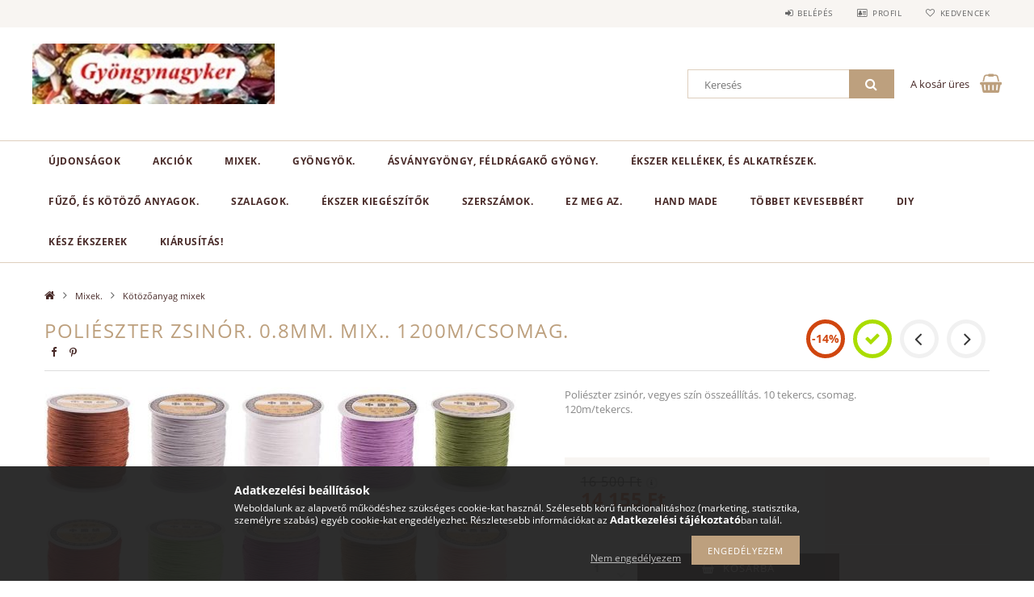

--- FILE ---
content_type: text/html; charset=UTF-8
request_url: http://www.gyongynagyker.hu/Polieszter-zsinor-0-8mm-Mix-1200m/csomag
body_size: 21002
content:
<!DOCTYPE html>
<html lang="hu">
<head>
    <meta content="width=device-width, initial-scale=1.0" name="viewport">
    <link rel="preload" href="http://www.gyongynagyker.hu/!common_design/own/fonts/opensans/OpenSans-Bold.woff2" as="font" type="font/woff2" crossorigin>
    <link rel="preload" href="http://www.gyongynagyker.hu/!common_design/own/fonts/opensans/OpenSans-Regular.woff2" as="font" type="font/woff2" crossorigin>
    <link rel="preload" href="http://www.gyongynagyker.hu/!common_design/own/fonts/opensans/opensans.400.700.min.css" as="style">
    <link rel="stylesheet" href="http://www.gyongynagyker.hu/!common_design/own/fonts/opensans/opensans.400.700.min.css" media="print" onload="this.media='all'">
    <noscript>
        <link rel="stylesheet" href="http://www.gyongynagyker.hu/!common_design/own/fonts/opensans/opensans.400.700.min.css">
    </noscript>
    <meta charset="utf-8">
<meta name="description" content="Poliészter zsinór. 0.8mm. Mix.. 1200m/csomag., Poliészter zsinór, vegyes szín összeállítás. 10 tekercs, csomag. 120m/tekercs., Gyöngynagyker">
<meta name="robots" content="index, follow">
<meta http-equiv="X-UA-Compatible" content="IE=Edge">
<meta property="og:site_name" content="Gyöngynagyker" />
<meta property="og:title" content="Poliészter zsinór. 0.8mm. Mix.. 1200m/csomag. - Gyöngynagyke">
<meta property="og:description" content="Poliészter zsinór. 0.8mm. Mix.. 1200m/csomag., Poliészter zsinór, vegyes szín összeállítás. 10 tekercs, csomag. 120m/tekercs., Gyöngynagyker">
<meta property="og:type" content="product">
<meta property="og:url" content="http://www.gyongynagyker.hu/Polieszter-zsinor-0-8mm-Mix-1200m/csomag">
<meta property="og:image" content="http://www.gyongynagyker.hu/img/81161/961447/961447.jpg">
<meta name="mobile-web-app-capable" content="yes">
<meta name="apple-mobile-web-app-capable" content="yes">
<meta name="MobileOptimized" content="320">
<meta name="HandheldFriendly" content="true">

<title>Poliészter zsinór. 0.8mm. Mix.. 1200m/csomag. - Gyöngynagyke</title>


<script>
var service_type="shop";
var shop_url_main="http://www.gyongynagyker.hu";
var actual_lang="hu";
var money_len="0";
var money_thousend=" ";
var money_dec=",";
var shop_id=81161;
var unas_design_url="http:"+"/"+"/"+"www.gyongynagyker.hu"+"/"+"!common_design"+"/"+"base"+"/"+"001502"+"/";
var unas_design_code='001502';
var unas_base_design_code='1500';
var unas_design_ver=3;
var unas_design_subver=4;
var unas_shop_url='http://www.gyongynagyker.hu';
var responsive="yes";
var price_nullcut_disable=1;
var config_plus=new Array();
config_plus['product_tooltip']=1;
config_plus['cart_redirect']=1;
config_plus['money_type']='Ft';
config_plus['money_type_display']='Ft';
var lang_text=new Array();

var UNAS = UNAS || {};
UNAS.shop={"base_url":'http://www.gyongynagyker.hu',"domain":'www.gyongynagyker.hu',"username":'gyongynagyker.unas.hu',"id":81161,"lang":'hu',"currency_type":'Ft',"currency_code":'HUF',"currency_rate":'1',"currency_length":0,"base_currency_length":0,"canonical_url":'http://www.gyongynagyker.hu/Polieszter-zsinor-0-8mm-Mix-1200m/csomag'};
UNAS.design={"code":'001502',"page":'artdet'};
UNAS.api_auth="687a2b8fa6641f9a0cfae32b8c2fd7fb";
UNAS.customer={"email":'',"id":0,"group_id":0,"without_registration":0};
UNAS.shop["category_id"]="684406";
UNAS.shop["sku"]="961447";
UNAS.shop["product_id"]="432038373";
UNAS.shop["only_private_customer_can_purchase"] = false;
 

UNAS.text = {
    "button_overlay_close": `Bezár`,
    "popup_window": `Felugró ablak`,
    "list": `lista`,
    "updating_in_progress": `frissítés folyamatban`,
    "updated": `frissítve`,
    "is_opened": `megnyitva`,
    "is_closed": `bezárva`,
    "deleted": `törölve`,
    "consent_granted": `hozzájárulás megadva`,
    "consent_rejected": `hozzájárulás elutasítva`,
    "field_is_incorrect": `mező hibás`,
    "error_title": `Hiba!`,
    "product_variants": `termék változatok`,
    "product_added_to_cart": `A termék a kosárba került`,
    "product_added_to_cart_with_qty_problem": `A termékből csak [qty_added_to_cart] [qty_unit] került kosárba`,
    "product_removed_from_cart": `A termék törölve a kosárból`,
    "reg_title_name": `Név`,
    "reg_title_company_name": `Cégnév`,
    "number_of_items_in_cart": `Kosárban lévő tételek száma`,
    "cart_is_empty": `A kosár üres`,
    "cart_updated": `A kosár frissült`
};


UNAS.text["delete_from_compare"]= `Törlés összehasonlításból`;
UNAS.text["comparison"]= `Összehasonlítás`;

UNAS.text["delete_from_favourites"]= `Törlés a kedvencek közül`;
UNAS.text["add_to_favourites"]= `Kedvencekhez`;






window.lazySizesConfig=window.lazySizesConfig || {};
window.lazySizesConfig.loadMode=1;
window.lazySizesConfig.loadHidden=false;

window.dataLayer = window.dataLayer || [];
function gtag(){dataLayer.push(arguments)};
gtag('js', new Date());
</script>

<script src="http://www.gyongynagyker.hu/!common_packages/jquery/jquery-3.2.1.js?mod_time=1690980618"></script>
<script src="http://www.gyongynagyker.hu/!common_packages/jquery/plugins/migrate/migrate.js?mod_time=1690980618"></script>
<script src="http://www.gyongynagyker.hu/!common_packages/jquery/plugins/tippy/popper-2.4.4.min.js?mod_time=1690980618"></script>
<script src="http://www.gyongynagyker.hu/!common_packages/jquery/plugins/tippy/tippy-bundle.umd.min.js?mod_time=1690980618"></script>
<script src="http://www.gyongynagyker.hu/!common_packages/jquery/plugins/autocomplete/autocomplete.js?mod_time=1751452520"></script>
<script src="http://www.gyongynagyker.hu/!common_packages/jquery/plugins/cookie/cookie.js?mod_time=1690980618"></script>
<script src="http://www.gyongynagyker.hu/!common_packages/jquery/plugins/tools/tools-1.2.7.js?mod_time=1690980618"></script>
<script src="http://www.gyongynagyker.hu/!common_packages/jquery/plugins/lazysizes/lazysizes.min.js?mod_time=1690980618"></script>
<script src="http://www.gyongynagyker.hu/!common_packages/jquery/own/shop_common/exploded/common.js?mod_time=1764831094"></script>
<script src="http://www.gyongynagyker.hu/!common_packages/jquery/own/shop_common/exploded/common_overlay.js?mod_time=1754986322"></script>
<script src="http://www.gyongynagyker.hu/!common_packages/jquery/own/shop_common/exploded/common_shop_popup.js?mod_time=1754991412"></script>
<script src="http://www.gyongynagyker.hu/!common_packages/jquery/own/shop_common/exploded/common_start_checkout.js?mod_time=1752056294"></script>
<script src="http://www.gyongynagyker.hu/!common_packages/jquery/own/shop_common/exploded/design_1500.js?mod_time=1725525511"></script>
<script src="http://www.gyongynagyker.hu/!common_packages/jquery/own/shop_common/exploded/function_change_address_on_order_methods.js?mod_time=1752056294"></script>
<script src="http://www.gyongynagyker.hu/!common_packages/jquery/own/shop_common/exploded/function_check_password.js?mod_time=1751452520"></script>
<script src="http://www.gyongynagyker.hu/!common_packages/jquery/own/shop_common/exploded/function_check_zip.js?mod_time=1767692286"></script>
<script src="http://www.gyongynagyker.hu/!common_packages/jquery/own/shop_common/exploded/function_compare.js?mod_time=1751452520"></script>
<script src="http://www.gyongynagyker.hu/!common_packages/jquery/own/shop_common/exploded/function_customer_addresses.js?mod_time=1725525511"></script>
<script src="http://www.gyongynagyker.hu/!common_packages/jquery/own/shop_common/exploded/function_delivery_point_select.js?mod_time=1751452520"></script>
<script src="http://www.gyongynagyker.hu/!common_packages/jquery/own/shop_common/exploded/function_favourites.js?mod_time=1725525511"></script>
<script src="http://www.gyongynagyker.hu/!common_packages/jquery/own/shop_common/exploded/function_infinite_scroll.js?mod_time=1758625002"></script>
<script src="http://www.gyongynagyker.hu/!common_packages/jquery/own/shop_common/exploded/function_language_and_currency_change.js?mod_time=1751452520"></script>
<script src="http://www.gyongynagyker.hu/!common_packages/jquery/own/shop_common/exploded/function_param_filter.js?mod_time=1764233415"></script>
<script src="http://www.gyongynagyker.hu/!common_packages/jquery/own/shop_common/exploded/function_postsale.js?mod_time=1751452520"></script>
<script src="http://www.gyongynagyker.hu/!common_packages/jquery/own/shop_common/exploded/function_product_print.js?mod_time=1725525511"></script>
<script src="http://www.gyongynagyker.hu/!common_packages/jquery/own/shop_common/exploded/function_product_subscription.js?mod_time=1751452520"></script>
<script src="http://www.gyongynagyker.hu/!common_packages/jquery/own/shop_common/exploded/function_recommend.js?mod_time=1751452520"></script>
<script src="http://www.gyongynagyker.hu/!common_packages/jquery/own/shop_common/exploded/function_saved_cards.js?mod_time=1751452520"></script>
<script src="http://www.gyongynagyker.hu/!common_packages/jquery/own/shop_common/exploded/function_saved_filter_delete.js?mod_time=1751452520"></script>
<script src="http://www.gyongynagyker.hu/!common_packages/jquery/own/shop_common/exploded/function_search_smart_placeholder.js?mod_time=1751452520"></script>
<script src="http://www.gyongynagyker.hu/!common_packages/jquery/own/shop_common/exploded/function_vote.js?mod_time=1725525511"></script>
<script src="http://www.gyongynagyker.hu/!common_packages/jquery/own/shop_common/exploded/page_cart.js?mod_time=1767791927"></script>
<script src="http://www.gyongynagyker.hu/!common_packages/jquery/own/shop_common/exploded/page_customer_addresses.js?mod_time=1768291154"></script>
<script src="http://www.gyongynagyker.hu/!common_packages/jquery/own/shop_common/exploded/page_order_checkout.js?mod_time=1725525511"></script>
<script src="http://www.gyongynagyker.hu/!common_packages/jquery/own/shop_common/exploded/page_order_details.js?mod_time=1725525511"></script>
<script src="http://www.gyongynagyker.hu/!common_packages/jquery/own/shop_common/exploded/page_order_methods.js?mod_time=1760086916"></script>
<script src="http://www.gyongynagyker.hu/!common_packages/jquery/own/shop_common/exploded/page_order_return.js?mod_time=1725525511"></script>
<script src="http://www.gyongynagyker.hu/!common_packages/jquery/own/shop_common/exploded/page_order_send.js?mod_time=1725525511"></script>
<script src="http://www.gyongynagyker.hu/!common_packages/jquery/own/shop_common/exploded/page_order_subscriptions.js?mod_time=1751452520"></script>
<script src="http://www.gyongynagyker.hu/!common_packages/jquery/own/shop_common/exploded/page_order_verification.js?mod_time=1752056294"></script>
<script src="http://www.gyongynagyker.hu/!common_packages/jquery/own/shop_common/exploded/page_product_details.js?mod_time=1751452520"></script>
<script src="http://www.gyongynagyker.hu/!common_packages/jquery/own/shop_common/exploded/page_product_list.js?mod_time=1725525511"></script>
<script src="http://www.gyongynagyker.hu/!common_packages/jquery/own/shop_common/exploded/page_product_reviews.js?mod_time=1751452520"></script>
<script src="http://www.gyongynagyker.hu/!common_packages/jquery/own/shop_common/exploded/page_reg.js?mod_time=1756187462"></script>
<script src="http://www.gyongynagyker.hu/!common_packages/jquery/plugins/hoverintent/hoverintent.js?mod_time=1690980618"></script>
<script src="http://www.gyongynagyker.hu/!common_packages/jquery/own/shop_tooltip/shop_tooltip.js?mod_time=1753441723"></script>
<script src="http://www.gyongynagyker.hu/!common_packages/jquery/plugins/responsive_menu/responsive_menu-unas.js?mod_time=1690980618"></script>
<script src="http://www.gyongynagyker.hu/!common_packages/jquery/plugins/slick/slick.js?mod_time=1690980618"></script>
<script src="http://www.gyongynagyker.hu/!common_packages/jquery/plugins/perfectscrollbar/perfect-scrollbar.jquery.min.js?mod_time=1690980618"></script>
<script src="http://www.gyongynagyker.hu/!common_packages/jquery/plugins/photoswipe/photoswipe.min.js?mod_time=1690980618"></script>
<script src="http://www.gyongynagyker.hu/!common_packages/jquery/plugins/photoswipe/photoswipe-ui-default.min.js?mod_time=1690980618"></script>

<link href="http://www.gyongynagyker.hu/!common_packages/jquery/plugins/autocomplete/autocomplete.css?mod_time=1690980618" rel="stylesheet" type="text/css">
<link href="http://www.gyongynagyker.hu/!common_design/base/001500/css/common.css?mod_time=1763385136" rel="stylesheet" type="text/css">
<link href="http://www.gyongynagyker.hu/!common_design/base/001500/css/page_artdet_1.css?mod_time=1724322379" rel="stylesheet" type="text/css">
<link href="http://www.gyongynagyker.hu/!common_design/base/001502/css/custom.css?mod_time=1751873334" rel="stylesheet" type="text/css">

<link href="http://www.gyongynagyker.hu/Polieszter-zsinor-0-8mm-Mix-1200m/csomag" rel="canonical">
    <link id="favicon-32x32" rel="icon" type="image/png" href="http://www.gyongynagyker.hu/!common_design/own/image/favicon_32x32.png" sizes="32x32">
    <link id="favicon-192x192" rel="icon" type="image/png" href="http://www.gyongynagyker.hu/!common_design/own/image/favicon_192x192.png" sizes="192x192">
            <link rel="apple-touch-icon" href="http://www.gyongynagyker.hu/!common_design/own/image/favicon_32x32.png" sizes="32x32">
        <link rel="apple-touch-icon" href="http://www.gyongynagyker.hu/!common_design/own/image/favicon_192x192.png" sizes="192x192">
        <script>
        var google_consent=1;
    
        gtag('consent', 'default', {
           'ad_storage': 'denied',
           'ad_user_data': 'denied',
           'ad_personalization': 'denied',
           'analytics_storage': 'denied',
           'functionality_storage': 'denied',
           'personalization_storage': 'denied',
           'security_storage': 'granted'
        });

    
        gtag('consent', 'update', {
           'ad_storage': 'denied',
           'ad_user_data': 'denied',
           'ad_personalization': 'denied',
           'analytics_storage': 'denied',
           'functionality_storage': 'denied',
           'personalization_storage': 'denied',
           'security_storage': 'granted'
        });

        </script>
    
    
    
    



    
        <style>
        
            
                .header_logo_img-container img {
                    position: absolute;
                    left: 0;
                    right: 0;
                    bottom: 0;
                    top: 0;
                }
                .header_logo_1_img-wrapper {
                    padding-top: calc(100 / 402 * 100%);
                    position: relative;
                }
                .header_logo_img-wrap-1 {
                    max-width: 100%;
                    width: 402px;
                    margin: 0 auto;
                }
                
                    @media (max-width: 1023.8px) {
                        .header_logo_1_img-wrapper {
                            padding-top: calc(100 / 402 * 100%);
                        }
                        .header_logo_img-wrap-1 {
                            width: 402px;
                        }
                    }
                
                
                    @media (max-width: 767.8px){
                        .header_logo_1_img-wrapper {
                            padding-top: calc(100 / 402 * 100%);
                        }
                        .header_logo_img-wrap-1 {
                            width: 402px;
                        }
                    }
                
                
                    @media (max-width: 479.8px){
                        .header_logo_1_img-wrapper {
                            padding-top: calc(100 / 402 * 100%);
                        }
                        .header_logo_img-wrap-1 {
                            width: 402px;
                        }
                    }
                
            
        
    </style>
    

    


</head>

<body class='design_ver3 design_subver1 design_subver2 design_subver3 design_subver4' id="ud_shop_artdet">
    <div id="fb-root"></div>
    <script>
        window.fbAsyncInit = function() {
            FB.init({
                xfbml            : true,
                version          : 'v22.0'
            });
        };
    </script>
    <script async defer crossorigin="anonymous" src="https://connect.facebook.net/hu_HU/sdk.js"></script>
    <div id="image_to_cart" style="display:none; position:absolute; z-index:100000;"></div>
<div class="overlay_common overlay_warning" id="overlay_cart_add"></div>
<script>$(document).ready(function(){ overlay_init("cart_add",{"onBeforeLoad":false}); });</script>
<div id="overlay_login_outer"></div>	
	<script>
	$(document).ready(function(){
	    var login_redir_init="";

		$("#overlay_login_outer").overlay({
			onBeforeLoad: function() {
                var login_redir_temp=login_redir_init;
                if (login_redir_act!="") {
                    login_redir_temp=login_redir_act;
                    login_redir_act="";
                }

									$.ajax({
						type: "GET",
						async: true,
						url: "http://www.gyongynagyker.hu/shop_ajax/ajax_popup_login.php",
						data: {
							shop_id:"81161",
							lang_master:"hu",
                            login_redir:login_redir_temp,
							explicit:"ok",
							get_ajax:"1"
						},
						success: function(data){
							$("#overlay_login_outer").html(data);
							if (unas_design_ver >= 5) $("#overlay_login_outer").modal('show');
							$('#overlay_login1 input[name=shop_pass_login]').keypress(function(e) {
								var code = e.keyCode ? e.keyCode : e.which;
								if(code.toString() == 13) {		
									document.form_login_overlay.submit();		
								}	
							});	
						}
					});
								},
			top: 50,
			mask: {
	color: "#000000",
	loadSpeed: 200,
	maskId: "exposeMaskOverlay",
	opacity: 0.7
},
			closeOnClick: (config_plus['overlay_close_on_click_forced'] === 1),
			onClose: function(event, overlayIndex) {
				$("#login_redir").val("");
			},
			load: false
		});
		
			});
	function overlay_login() {
		$(document).ready(function(){
			$("#overlay_login_outer").overlay().load();
		});
	}
	function overlay_login_remind() {
        if (unas_design_ver >= 5) {
            $("#overlay_remind").overlay().load();
        } else {
            $(document).ready(function () {
                $("#overlay_login_outer").overlay().close();
                setTimeout('$("#overlay_remind").overlay().load();', 250);
            });
        }
	}

    var login_redir_act="";
    function overlay_login_redir(redir) {
        login_redir_act=redir;
        $("#overlay_login_outer").overlay().load();
    }
	</script>  
	<div class="overlay_common overlay_info" id="overlay_remind"></div>
<script>$(document).ready(function(){ overlay_init("remind",[]); });</script>

	<script>
    	function overlay_login_error_remind() {
		$(document).ready(function(){
			load_login=0;
			$("#overlay_error").overlay().close();
			setTimeout('$("#overlay_remind").overlay().load();', 250);	
		});
	}
	</script>  
	<div class="overlay_common overlay_info" id="overlay_newsletter"></div>
<script>$(document).ready(function(){ overlay_init("newsletter",[]); });</script>

<script>
function overlay_newsletter() {
    $(document).ready(function(){
        $("#overlay_newsletter").overlay().load();
    });
}
</script>
<div class="overlay_common overlay_error" id="overlay_script"></div>
<script>$(document).ready(function(){ overlay_init("script",[]); });</script>
    <script>
    $(document).ready(function() {
        $.ajax({
            type: "GET",
            url: "http://www.gyongynagyker.hu/shop_ajax/ajax_stat.php",
            data: {master_shop_id:"81161",get_ajax:"1"}
        });
    });
    </script>
    
<div id="responsive_cat_menu"><div id="responsive_cat_menu_content"><script>var responsive_menu='$(\'#responsive_cat_menu ul\').responsive_menu({ajax_type: "GET",ajax_param_str: "cat_key|aktcat",ajax_url: "http://www.gyongynagyker.hu/shop_ajax/ajax_box_cat.php",ajax_data: "master_shop_id=81161&lang_master=hu&get_ajax=1&type=responsive_call&box_var_name=shop_cat&box_var_already=no&box_var_responsive=yes&box_var_section=content&box_var_highlight=yes&box_var_type=normal&box_var_multilevel_id=responsive_cat_menu",menu_id: "responsive_cat_menu"});'; </script><div class="responsive_menu"><div class="responsive_menu_nav"><div class="responsive_menu_navtop"><div class="responsive_menu_back "></div><div class="responsive_menu_title ">&nbsp;</div><div class="responsive_menu_close "></div></div><div class="responsive_menu_navbottom"></div></div><div class="responsive_menu_content"><ul style="display:none;"><li><a href="http://www.gyongynagyker.hu/shop_artspec.php?artspec=2" class="text_small">Újdonságok</a></li><li><a href="http://www.gyongynagyker.hu/shop_artspec.php?artspec=1" class="text_small">Akciók</a></li><li class="active_menu"><div class="next_level_arrow"></div><span class="ajax_param">793357|684406</span><a href="http://www.gyongynagyker.hu/sct/793357/Mixek" class="text_small has_child resp_clickable" onclick="return false;">Mixek.</a></li><li><div class="next_level_arrow"></div><span class="ajax_param">517469|684406</span><a href="http://www.gyongynagyker.hu/sct/517469/Gyongyok" class="text_small has_child resp_clickable" onclick="return false;"> Gyöngyök.</a></li><li><div class="next_level_arrow"></div><span class="ajax_param">272486|684406</span><a href="http://www.gyongynagyker.hu/sct/272486/Asvanygyongy-feldragako-gyongy" class="text_small has_child resp_clickable" onclick="return false;">Ásványgyöngy, féldrágakő gyöngy.</a></li><li><div class="next_level_arrow"></div><span class="ajax_param">883880|684406</span><a href="http://www.gyongynagyker.hu/sct/883880/Ekszer-kellekek-es-alkatreszek" class="text_small has_child resp_clickable" onclick="return false;">Ékszer kellékek, és alkatrészek.</a></li><li><div class="next_level_arrow"></div><span class="ajax_param">899897|684406</span><a href="http://www.gyongynagyker.hu/sct/899897/Fuzo-es-kotozo-anyagok" class="text_small has_child resp_clickable" onclick="return false;">Fűző, és kötöző anyagok.</a></li><li><span class="ajax_param">773026|684406</span><a href="http://www.gyongynagyker.hu/spl/773026/Szalagok" class="text_small resp_clickable" onclick="return false;">Szalagok.</a></li><li><div class="next_level_arrow"></div><span class="ajax_param">732653|684406</span><a href="http://www.gyongynagyker.hu/sct/732653/Ekszer-kiegeszitok" class="text_small has_child resp_clickable" onclick="return false;">Ékszer kiegészítők</a></li><li><span class="ajax_param">617005|684406</span><a href="http://www.gyongynagyker.hu/spl/617005/Szerszamok" class="text_small resp_clickable" onclick="return false;">Szerszámok.</a></li><li><span class="ajax_param">758320|684406</span><a href="http://www.gyongynagyker.hu/spl/758320/Ez-meg-az" class="text_small resp_clickable" onclick="return false;">Ez meg az.</a></li><li><span class="ajax_param">255131|684406</span><a href="http://www.gyongynagyker.hu/spl/255131/Hand-Made" class="text_small resp_clickable" onclick="return false;">Hand Made</a></li><li><span class="ajax_param">990381|684406</span><a href="http://www.gyongynagyker.hu/spl/990381/Tobbet-kevesebbert" class="text_small resp_clickable" onclick="return false;">Többet kevesebbért</a></li><li><div class="next_level_arrow"></div><span class="ajax_param">980598|684406</span><a href="http://www.gyongynagyker.hu/sct/980598/DIY" class="text_small has_child resp_clickable" onclick="return false;">DIY</a></li><li><span class="ajax_param">785375|684406</span><a href="http://www.gyongynagyker.hu/Kesz-ekszerek" class="text_small resp_clickable" onclick="return false;">Kész ékszerek</a></li><li><span class="ajax_param">498724|684406</span><a href="http://www.gyongynagyker.hu/Kiarusitas" class="text_small resp_clickable" onclick="return false;">Kiárusítás!</a></li></ul></div></div></div></div>

<div id="container">
	

    <div id="header">
    	<div id="header_top">
        	<div id="header_top_wrap" class="row">
                <div id="money_lang" class="col-sm-4">                  
                    <div id="lang"></div>
                    <div id="money"></div>
                    <div class="clear_fix"></div>
                </div>
                <div class="col-sm-2"></div>
                <div id="header_menu" class="col-sm-6">
                	<ul class="list-inline">
	                    <li class="list-inline-item login">
    
        
            
                <script>
                    function overlay_login() {
                        $(document).ready(function(){
                            $("#overlay_login_outer").overlay().load();
                        });
                    }
                </script>
                <a href="javascript:overlay_login();" class="menu_login">Belépés</a>
            

            
        

        

        

        

    
</li>
        	            <li class="list-inline-item profil"><a href="http://www.gyongynagyker.hu/shop_order_track.php">Profil</a></li>
                        <li class="list-inline-item fav"><a href="http://www.gyongynagyker.hu/shop_order_track.php?tab=favourites">Kedvencek</a></li>
                        <li class="list-inline-item saved_filters"></li>
                        <li class="list-inline-item compare"></li>
                    </ul>
                </div>
                <div class="clear_fix"></div>
        	</div>
        </div>
        
    	<div id="header_content">
        	<div id="header_content_wrap">
                <div id="logo">



    

    
        <div id="header_logo_img" class="js-element header_logo_img-container" data-element-name="header_logo">
            
                
                    <div class="header_logo_img-wrap header_logo_img-wrap-1">
                        <div class="header_logo_1_img-wrapper">
                            <a href="http://www.gyongynagyker.hu/">
                            <picture>
                                
                                <source media="(max-width: 479.8px)" srcset="http://www.gyongynagyker.hu/!common_design/custom/gyongynagyker.unas.hu/element/layout_hu_header_logo-300x100_1_default.jpg?time=1529674984, http://www.gyongynagyker.hu/!common_design/custom/gyongynagyker.unas.hu/element/layout_hu_header_logo-300x100_1_default_retina.png?time=1529674984 2x">
                                <source media="(max-width: 767.8px)" srcset="http://www.gyongynagyker.hu/!common_design/custom/gyongynagyker.unas.hu/element/layout_hu_header_logo-300x100_1_default.jpg?time=1529674984, http://www.gyongynagyker.hu/!common_design/custom/gyongynagyker.unas.hu/element/layout_hu_header_logo-300x100_1_default_retina.png?time=1529674984 2x">
                                <source media="(max-width: 1023.8px)" srcset="http://www.gyongynagyker.hu/!common_design/custom/gyongynagyker.unas.hu/element/layout_hu_header_logo-300x100_1_default.jpg?time=1529674984, http://www.gyongynagyker.hu/!common_design/custom/gyongynagyker.unas.hu/element/layout_hu_header_logo-300x100_1_default_retina.png?time=1529674984 2x">
                                <img fetchpriority="high" width="402" height="100"
                                     src="http://www.gyongynagyker.hu/!common_design/custom/gyongynagyker.unas.hu/element/layout_hu_header_logo-300x100_1_default.jpg?time=1529674984" alt="Gyöngynagyker"
                                     
                                     srcset="http://www.gyongynagyker.hu/!common_design/custom/gyongynagyker.unas.hu/element/layout_hu_header_logo-300x100_1_default_retina.png?time=1529674984 2x"
                                     
                                >
                            </picture>
                            </a>
                        </div>
                    </div>
                
                
            
        </div>
    

</div>
                <div id="header_banner"></div>
                <div id="header_content_right">
	                <div id="search"><div id="box_search_content" class="box_content browser-is-chrome">
    <form name="form_include_search" id="form_include_search" action="http://www.gyongynagyker.hu/shop_search.php" method="get">
        <div class="box_search_field">
            <input data-stay-visible-breakpoint="1000" name="search" id="box_search_input" type="text" pattern=".{3,100}"
                   maxlength="100" class="text_small ac_input js-search-input" title="Hosszabb kereső kifejezést írjon be!"
                   placeholder="Keresés" autocomplete="off"
                   required
            >
        </div>
        <button class="box_search_button fa fa-search" type="submit" title="Keresés"></button>
    </form>
</div>
<script>
/* CHECK SEARCH INPUT CONTENT  */
function checkForInput(element) {
    let thisEl = $(element);
    let tmpval = thisEl.val();
    thisEl.toggleClass('not-empty', tmpval.length >= 1);
    thisEl.toggleClass('search-enable', tmpval.length >= 3);
}
/* CHECK SEARCH INPUT CONTENT  */
$('#box_search_input').on('blur change keyup', function() {
    checkForInput(this);
});
</script>
<script>
    $(document).ready(function(){
        $(document).on('smartSearchInputLoseFocus', function(){
            if ($('.js-search-smart-autocomplete').length>0) {
                setTimeout(function () {
                    let height = $(window).height() - ($('.js-search-smart-autocomplete').offset().top - $(window).scrollTop()) - 20;
                    $('.search-smart-autocomplete').css('max-height', height + 'px');
                }, 300);
            }
        });
    });
</script></div>
                    <div id="cart"><div id='box_cart_content' class='box_content'>




<div id="box_cart_content_full">
    <div class='box_cart_item'>
        <a href="http://www.gyongynagyker.hu/shop_cart.php">
    
                
    
                
                    <span class='box_cart_empty'>A kosár üres</span>
                    
                
    
        </a>
    </div>
    
    	
    
</div>


<div class="box_cart_itemlist">
    
    <div class="box_cart_itemlist_list">
        
    </div>
    
    
    <div class="box_cart_sum_row">
        
            <div class='box_cart_price_label'>Összesen:</div>
        
        
            <div class='box_cart_price'><span class='text_color_fault'>0 Ft</span></div>
        
        <div class='clear_fix'></div>
	</div>

    
    <div class='box_cart_button'><input name="Button" type="button" value="Megrendelés" onclick="location.href='http://www.gyongynagyker.hu/shop_cart.php'"></div>
    
    
</div>



</div>


    <script>
        $("#box_cart_content_full").click(function() {
            document.location.href="http://www.gyongynagyker.hu/shop_cart.php";
        });
		$(document).ready (function() {
			$('#cart').hoverIntent({
                over: function () {
                    $(this).find('.box_cart_itemlist').stop(true).slideDown(400, function () {
                        $('.box_cart_itemlist_list').perfectScrollbar();
                    });
                },
                out: function () {
                    $(this).find('.box_cart_itemlist').slideUp(400);
                },
                interval: 100,
                sensitivity: 6,
                timeout: 1000
            });
		});
    </script>
</div>
                </div>
                <div class="clear_fix"></div>
        	</div>
        </div>	
        
        <div id="header_bottom">
        	<div id="header_bottom_wrap">
            	<ul id="mainmenu">
                	
<li class="catmenu_spec" data-id="new">
    <a href="http://www.gyongynagyker.hu/shop_artspec.php?artspec=2">Újdonságok</a>

    
</li>

<li class="catmenu_spec" data-id="akcio">
    <a href="http://www.gyongynagyker.hu/shop_artspec.php?artspec=1">Akciók</a>

    
</li>

<li data-id="793357">
    <a href="http://www.gyongynagyker.hu/sct/793357/Mixek">Mixek.</a>

    
	<div class="catmenu_lvl2_outer">
        <ul class="catmenu_lvl2 ">
        	
	
	<li data-id="968659">
    	<a href="http://www.gyongynagyker.hu/spl/968659/Uveggyongy-mixek">Üveggyöngy mixek</a>
		
	</li>
	
	<li data-id="376538">
    	<a href="http://www.gyongynagyker.hu/spl/376538/Asvanygyongy-mixek">Ásványgyöngy mixek</a>
		
	</li>
	
	<li data-id="190386">
    	<a href="http://www.gyongynagyker.hu/spl/190386/Muanyaggyongy-mixek">Műanyaggyöngy mixek</a>
		
	</li>
	
	<li data-id="846841">
    	<a href="http://www.gyongynagyker.hu/spl/846841/Fagyongy-mixek">Fagyöngy mixek</a>
		
	</li>
	
	<li data-id="540167">
    	<a href="http://www.gyongynagyker.hu/spl/540167/Femgyongy-mixek">Fémgyöngy mixek</a>
		
	</li>
	
	<li data-id="684406">
    	<a href="http://www.gyongynagyker.hu/spl/684406/Kotozoanyag-mixek">Kötözőanyag mixek</a>
		
	</li>
	
	<li data-id="393827">
    	<a href="http://www.gyongynagyker.hu/spl/393827/Szereloanyag-mixek">Szerelőanyag mixek</a>
		
	</li>
	
	<li data-id="411249">
    	<a href="http://www.gyongynagyker.hu/spl/411249/Egyeb-mixek">Egyéb mixek</a>
		
	</li>
	

        </ul>
        
	</div>
    
</li>

<li data-id="517469">
    <a href="http://www.gyongynagyker.hu/sct/517469/Gyongyok"> Gyöngyök.</a>

    
	<div class="catmenu_lvl2_outer">
        <ul class="catmenu_lvl2 ">
        	
	
	<li data-id="102628">
    	<a href="http://www.gyongynagyker.hu/sct/102628/Cseh-gyongy">Cseh gyöngy</a>
		


<ul class="catmenu_lvl3"> 
	
	<li data-id="330440">
    	<a href="http://www.gyongynagyker.hu/spl/330440/Cseh-csiszolt-gyongy">Cseh csiszolt gyöngy.</a>
	</li>
	
	<li data-id="180228">
    	<a href="http://www.gyongynagyker.hu/spl/180228/Cseh-roppantott-gyongy">Cseh roppantott gyöngy.</a>
	</li>
	
	<li data-id="698948">
    	<a href="http://www.gyongynagyker.hu/spl/698948/Cseh-preselt-gyongy">Cseh préselt gyöngy.</a>
	</li>
	
	<li data-id="368544">
    	<a href="http://www.gyongynagyker.hu/spl/368544/Cseh-vegyes-gyongy-Mix">Cseh vegyes gyöngy. Mix.</a>
	</li>
	
	<li data-id="850662">
    	<a href="http://www.gyongynagyker.hu/spl/850662/Cseh-tekla-gyongy">Cseh tekla gyöngy.</a>
	</li>
	
    
    <li class="catmenu_more"><a href="http://www.gyongynagyker.hu/sct/102628/Cseh-gyongy">Több</a></li>
    

</ul>

	</li>
	
	<li data-id="400515">
    	<a href="http://www.gyongynagyker.hu/spl/400515/Gyongy-mix">Gyöngy mix</a>
		
	</li>
	
	<li data-id="948308">
    	<a href="http://www.gyongynagyker.hu/sct/948308/Uveggyongy">Üveggyöngy.</a>
		


<ul class="catmenu_lvl3"> 
	
	<li data-id="634346">
    	<a href="http://www.gyongynagyker.hu/spl/634346/Matt-uveggyongy">Matt üveggyöngy.</a>
	</li>
	
	<li data-id="708961">
    	<a href="http://www.gyongynagyker.hu/spl/708961/Kerek-uveggyongy">Kerek üveggyöngy.</a>
	</li>
	
	<li data-id="855135">
    	<a href="http://www.gyongynagyker.hu/spl/855135/Millefiori-gyongy">Millefiori gyöngy.</a>
	</li>
	
	<li data-id="412847">
    	<a href="http://www.gyongynagyker.hu/spl/412847/Roppantott-uveggyongy">Roppantott üveggyöngy.</a>
	</li>
	
	<li data-id="336127">
    	<a href="http://www.gyongynagyker.hu/spl/336127/Tekla-gyongy">Tekla gyöngy.</a>
	</li>
	
    
    <li class="catmenu_more"><a href="http://www.gyongynagyker.hu/sct/948308/Uveggyongy">Több</a></li>
    

</ul>

	</li>
	
	<li data-id="279949">
    	<a href="http://www.gyongynagyker.hu/sct/279949/Shamballa-gyongy">Shamballa gyöngy.</a>
		


<ul class="catmenu_lvl3"> 
	
	<li data-id="456715">
    	<a href="http://www.gyongynagyker.hu/spl/456715/Shamballa-gyongy-12-mm">Shamballa gyöngy. 12 mm.</a>
	</li>
	
	<li data-id="232636">
    	<a href="http://www.gyongynagyker.hu/spl/232636/Shamballa-gyongy-10-mm">Shamballa gyöngy, 10 mm.</a>
	</li>
	
	<li data-id="617198">
    	<a href="http://www.gyongynagyker.hu/spl/617198/Shamballa-gyongy-6-mm-8-mm">Shamballa gyöngy. 6 mm, 8 mm.</a>
	</li>
	
    

</ul>

	</li>
	
	<li data-id="747972">
    	<a href="http://www.gyongynagyker.hu/spl/747972/Cloisonne-gyongy-Rekeszzomanc-gyongy">Cloisonne gyöngy. Rekeszzománc gyöngy.</a>
		
	</li>
	
	<li data-id="260758">
    	<a href="http://www.gyongynagyker.hu/sct/260758/Pandora-stilusu-femgyongy-charm">Pandora stílusú fémgyöngy, charm.</a>
		


<ul class="catmenu_lvl3"> 
	
	<li data-id="621870">
    	<a href="http://www.gyongynagyker.hu/spl/621870/Menetes-es-zaro-elem">Menetes, és záró elem.</a>
	</li>
	
	<li data-id="183391">
    	<a href="http://www.gyongynagyker.hu/spl/183391/Biztosito-lanc">Biztosító lánc.</a>
	</li>
	
    

</ul>

	</li>
	
	<li data-id="188815">
    	<a href="http://www.gyongynagyker.hu/spl/188815/Femgyongy-filigran-gyongy">Fémgyöngy, filigrán gyöngy</a>
		
	</li>
	
	<li data-id="969024">
    	<a href="http://www.gyongynagyker.hu/sct/969024/Nagy-lyuku-pandora-stilusu-uveggyongy-lampagyongy">Nagy lyukú, pandora stílusú üveggyöngy, lámpagyöngy.</a>
		


<ul class="catmenu_lvl3"> 
	
	<li data-id="882898">
    	<a href="http://www.gyongynagyker.hu/spl/882898/Mag-nelkuli-pandora-stilusu-gyongy">Mag nélküli, pandora stílusú gyöngy.</a>
	</li>
	
	<li data-id="678778">
    	<a href="http://www.gyongynagyker.hu/spl/678778/Ket-magos-pandora-stilusu-uveggyongy-lampagyongy">Két magos pandora stílusú üveggyöngy, lámpagyöngy.</a>
	</li>
	
	<li data-id="813141">
    	<a href="http://www.gyongynagyker.hu/spl/813141/Egymagos-pandora-stilusu-uveggyongy-lampagyongy">Egymagos, pandora stílusú üveggyöngy, lámpagyöngy.</a>
	</li>
	
	<li data-id="178512">
    	<a href="http://www.gyongynagyker.hu/spl/178512/Csiszolt-pandora-stilusu-gyongy-kristalygyongy">Csiszolt pandora stílusú gyöngy, kristálygyöngy.</a>
	</li>
	
    

</ul>

	</li>
	
	<li data-id="483365">
    	<a href="http://www.gyongynagyker.hu/sct/483365/Kasagyongy">Kásagyöngy.</a>
		


<ul class="catmenu_lvl3"> 
	
	<li data-id="479645">
    	<a href="http://www.gyongynagyker.hu/spl/479645/4-mm-es-kasagyongy">4 mm-es kásagyöngy.</a>
	</li>
	
    

</ul>

	</li>
	
	<li data-id="792746">
    	<a href="http://www.gyongynagyker.hu/spl/792746/Porcelan-gyongy">Porcelán gyöngy.</a>
		
	</li>
	
	<li data-id="538528">
    	<a href="http://www.gyongynagyker.hu/spl/538528/Muanyag-gyongy">Műanyag gyöngy.</a>
		
	</li>
	
	<li data-id="194705">
    	<a href="http://www.gyongynagyker.hu/spl/194705/Indonez-gyongy-bali-gyongy">Indonéz gyöngy, bali gyöngy</a>
		
	</li>
	
	<li data-id="962650">
    	<a href="http://www.gyongynagyker.hu/spl/962650/Fagyongy">Fagyöngy.</a>
		
	</li>
	
	<li data-id="278858">
    	<a href="http://www.gyongynagyker.hu/spl/278858/Japan-gyongy-Toho-gyongy">Japán gyöngy. Toho gyöngy.</a>
		
	</li>
	

        </ul>
        
	</div>
    
</li>

<li data-id="272486">
    <a href="http://www.gyongynagyker.hu/sct/272486/Asvanygyongy-feldragako-gyongy">Ásványgyöngy, féldrágakő gyöngy.</a>

    
	<div class="catmenu_lvl2_outer">
        <ul class="catmenu_lvl2 ">
        	
	
	<li data-id="622899">
    	<a href="http://www.gyongynagyker.hu/sct/622899/Asvany-gyongyok-feldragako-gyongyok-splitterek">Ásvány gyöngyök, féldrágakő gyöngyök, splitterek. </a>
		


<ul class="catmenu_lvl3"> 
	
	<li data-id="945096">
    	<a href="http://www.gyongynagyker.hu/sct/945096/Achat">Achát. </a>
	</li>
	
	<li data-id="558576">
    	<a href="http://www.gyongynagyker.hu/spl/558576/Akvamarin">Akvamarin.</a>
	</li>
	
	<li data-id="596710">
    	<a href="http://www.gyongynagyker.hu/spl/596710/Amazonit">Amazonit.</a>
	</li>
	
	<li data-id="254431">
    	<a href="http://www.gyongynagyker.hu/spl/254431/Ametiszt">Ametiszt.</a>
	</li>
	
	<li data-id="333891">
    	<a href="http://www.gyongynagyker.hu/spl/333891/Ametrin">Ametrin.</a>
	</li>
	
    
    <li class="catmenu_more"><a href="http://www.gyongynagyker.hu/sct/622899/Asvany-gyongyok-feldragako-gyongyok-splitterek">Több</a></li>
    

</ul>

	</li>
	
	<li data-id="211337">
    	<a href="http://www.gyongynagyker.hu/sct/211337/Tenyesztett-gyongy-kagylo-gyongy-gyongyhaz-gyongy">Tenyésztett gyöngy, kagyló gyöngy, gyöngyház gyöngy.</a>
		


<ul class="catmenu_lvl3"> 
	
	<li data-id="168612">
    	<a href="http://www.gyongynagyker.hu/spl/168612/Tridacna-gyongy">Tridacna gyöngy.</a>
	</li>
	
    

</ul>

	</li>
	
	<li data-id="572112">
    	<a href="http://www.gyongynagyker.hu/spl/572112/Korall-gyongy">Korall gyöngy.</a>
		
	</li>
	
	<li data-id="175511">
    	<a href="http://www.gyongynagyker.hu/spl/175511/Shell-pearl-gyongy">Shell pearl gyöngy.</a>
		
	</li>
	
	<li data-id="744319">
    	<a href="http://www.gyongynagyker.hu/spl/744319/Lavako-gyongy">Lávakő gyöngy.</a>
		
	</li>
	
	<li data-id="287879">
    	<a href="http://www.gyongynagyker.hu/spl/287879/Marokkovek">Marokkövek.</a>
		
	</li>
	

        </ul>
        
	</div>
    
</li>

<li data-id="883880">
    <a href="http://www.gyongynagyker.hu/sct/883880/Ekszer-kellekek-es-alkatreszek">Ékszer kellékek, és alkatrészek.</a>

    
	<div class="catmenu_lvl2_outer">
        <ul class="catmenu_lvl2 ">
        	
	
	<li data-id="322833">
    	<a href="http://www.gyongynagyker.hu/sct/322833/Cirkon-kristalyos-gyongyok">Cirkon kristályos gyöngyök.</a>
		


<ul class="catmenu_lvl3"> 
	
	<li data-id="537812">
    	<a href="http://www.gyongynagyker.hu/Cirkon-golyo-6mm">Cirkon golyó, 6mm.</a>
	</li>
	
	<li data-id="752767">
    	<a href="http://www.gyongynagyker.hu/Cirkon-golyo-8mm">Cirkon golyó, 8mm.</a>
	</li>
	
	<li data-id="510302">
    	<a href="http://www.gyongynagyker.hu/Cirkon-golyo-10mm">Cirkon golyó, 10mm.</a>
	</li>
	
	<li data-id="462157">
    	<a href="http://www.gyongynagyker.hu/Cirkon-golyo-egyeb-meret">Cirkon golyó, egyéb méret.</a>
	</li>
	
	<li data-id="373617">
    	<a href="http://www.gyongynagyker.hu/Cirkon-szivecskes">Cirkon, szivecskés.</a>
	</li>
	
    
    <li class="catmenu_more"><a href="http://www.gyongynagyker.hu/sct/322833/Cirkon-kristalyos-gyongyok">Több</a></li>
    

</ul>

	</li>
	
	<li data-id="965782">
    	<a href="http://www.gyongynagyker.hu/sct/965782/Angyalhivo">Angyalhívó.</a>
		


<ul class="catmenu_lvl3"> 
	
	<li data-id="239029">
    	<a href="http://www.gyongynagyker.hu/spl/239029/Angyalhivo-medal">Angyalhívó medál.</a>
	</li>
	
	<li data-id="389000">
    	<a href="http://www.gyongynagyker.hu/spl/389000/Harmonia-asvanygomb-angyalhivo-gomb">Harmónia ásványgömb, angyalhívó gömb.</a>
	</li>
	
	<li data-id="904358">
    	<a href="http://www.gyongynagyker.hu/spl/904358/Angyalhivo-csengo">Angyalhívó csengő.</a>
	</li>
	
    

</ul>

	</li>
	
	<li data-id="992142">
    	<a href="http://www.gyongynagyker.hu/spl/992142/Acel-alkatreszek">Acél alkatrészek.</a>
		
	</li>
	
	<li data-id="257547">
    	<a href="http://www.gyongynagyker.hu/spl/257547/Medalok-fityegok">Medálok, fityegők. </a>
		
	</li>
	
	<li data-id="584083">
    	<a href="http://www.gyongynagyker.hu/spl/584083/Koztesek">Köztesek.</a>
		
	</li>
	
	<li data-id="107372">
    	<a href="http://www.gyongynagyker.hu/sct/107372/Ekszer-alapok">Ékszer alapok.</a>
		


<ul class="catmenu_lvl3"> 
	
	<li data-id="732942">
    	<a href="http://www.gyongynagyker.hu/spl/732942/Fulbevalo-alap">Fülbevaló alap.</a>
	</li>
	
	<li data-id="622690">
    	<a href="http://www.gyongynagyker.hu/spl/622690/Karkoto-alap">Karkötő alap.</a>
	</li>
	
	<li data-id="647999">
    	<a href="http://www.gyongynagyker.hu/spl/647999/Nyaklanc-alap">Nyaklánc alap.</a>
	</li>
	
	<li data-id="969350">
    	<a href="http://www.gyongynagyker.hu/spl/969350/Gyuru-alap">Gyűrű alap.</a>
	</li>
	
	<li data-id="461045">
    	<a href="http://www.gyongynagyker.hu/Kulcstarto-alapok">Kulcstartó alapok.</a>
	</li>
	
    

</ul>

	</li>
	
	<li data-id="473096">
    	<a href="http://www.gyongynagyker.hu/sct/473096/Kaboson">Kaboson.</a>
		


<ul class="catmenu_lvl3"> 
	
	<li data-id="451531">
    	<a href="http://www.gyongynagyker.hu/spl/451531/Kaboson-alap-lencse-szett">Kaboson alap + lencse szett.</a>
	</li>
	
	<li data-id="729178">
    	<a href="http://www.gyongynagyker.hu/spl/729178/Uveglencse">Üveglencse.</a>
	</li>
	
	<li data-id="669627">
    	<a href="http://www.gyongynagyker.hu/spl/669627/Kaboson">Kaboson.</a>
	</li>
	
	<li data-id="785206">
    	<a href="http://www.gyongynagyker.hu/spl/785206/Kaboson-alap">Kaboson alap.</a>
	</li>
	
    

</ul>

	</li>
	
	<li data-id="280772">
    	<a href="http://www.gyongynagyker.hu/sct/280772/Rondell">Rondell.</a>
		


<ul class="catmenu_lvl3"> 
	
	<li data-id="956050">
    	<a href="http://www.gyongynagyker.hu/spl/956050/4-mm">4 mm.</a>
	</li>
	
	<li data-id="499252">
    	<a href="http://www.gyongynagyker.hu/spl/499252/5mm">5mm.</a>
	</li>
	
	<li data-id="209341">
    	<a href="http://www.gyongynagyker.hu/spl/209341/6-mm">6 mm.</a>
	</li>
	
	<li data-id="170088">
    	<a href="http://www.gyongynagyker.hu/spl/170088/7-mm">7 mm. </a>
	</li>
	
	<li data-id="260202">
    	<a href="http://www.gyongynagyker.hu/spl/260202/8-mm">8 mm.</a>
	</li>
	
    
    <li class="catmenu_more"><a href="http://www.gyongynagyker.hu/sct/280772/Rondell">Több</a></li>
    

</ul>

	</li>
	
	<li data-id="245568">
    	<a href="http://www.gyongynagyker.hu/sct/245568/Szerelokarika">Szerelőkarika.</a>
		


<ul class="catmenu_lvl3"> 
	
	<li data-id="704183">
    	<a href="http://www.gyongynagyker.hu/spl/704183/Nyitott-szerelokarika">Nyitott szerelőkarika.</a>
	</li>
	
	<li data-id="978638">
    	<a href="http://www.gyongynagyker.hu/spl/978638/Dupla-szerelokarika">Dupla szerelőkarika.</a>
	</li>
	
    

</ul>

	</li>
	
	<li data-id="310426">
    	<a href="http://www.gyongynagyker.hu/spl/310426/Szerelopalca">Szerelőpálca.</a>
		
	</li>
	
	<li data-id="581140">
    	<a href="http://www.gyongynagyker.hu/spl/581140/Buddha-Hamsa-Fatime-Guru-Mala">Buddha, Hamsa, Fatime, Guru, Mala</a>
		
	</li>
	
	<li data-id="346667">
    	<a href="http://www.gyongynagyker.hu/spl/346667/Zar-kapocs">Zár, kapocs.</a>
		
	</li>
	
	<li data-id="686757">
    	<a href="http://www.gyongynagyker.hu/spl/686757/Vegzaro-elemek">Végzáró elemek.</a>
		
	</li>
	
	<li data-id="499038">
    	<a href="http://www.gyongynagyker.hu/spl/499038/Csomofogo-csomo-rejto-stopper">Csomófogó, csomó rejtő, stopper.</a>
		
	</li>
	
	<li data-id="322079">
    	<a href="http://www.gyongynagyker.hu/spl/322079/Gyongykupak">Gyöngykupak.</a>
		
	</li>
	
	<li data-id="460353">
    	<a href="http://www.gyongynagyker.hu/spl/460353/Medal-tarto-charm-tarto">Medál tartó, charm tartó.</a>
		
	</li>
	
	<li data-id="246631">
    	<a href="http://www.gyongynagyker.hu/spl/246631/Lanchosszabbito">Lánchosszabbító.</a>
		
	</li>
	
	<li data-id="426486">
    	<a href="http://www.gyongynagyker.hu/spl/426486/Lancok">Láncok. </a>
		
	</li>
	

        </ul>
        
	</div>
    
</li>

<li data-id="899897">
    <a href="http://www.gyongynagyker.hu/sct/899897/Fuzo-es-kotozo-anyagok">Fűző, és kötöző anyagok.</a>

    
	<div class="catmenu_lvl2_outer">
        <ul class="catmenu_lvl2 ">
        	
	
	<li data-id="311868">
    	<a href="http://www.gyongynagyker.hu/spl/311868/Shamballa-fonal-0-8mm">Shamballa fonal 0.8mm.</a>
		
	</li>
	
	<li data-id="357387">
    	<a href="http://www.gyongynagyker.hu/spl/357387/Shamballa-fonal-1-mm">Shamballa fonal, 1 mm.</a>
		
	</li>
	
	<li data-id="114073">
    	<a href="http://www.gyongynagyker.hu/spl/114073/Shamballa-fonal-1-5-mm">Shamballa fonal, 1.5 mm.</a>
		
	</li>
	
	<li data-id="296977">
    	<a href="http://www.gyongynagyker.hu/spl/296977/Viaszolt-polieszter-zsinor">Viaszolt poliészter zsinór.</a>
		
	</li>
	
	<li data-id="410498">
    	<a href="http://www.gyongynagyker.hu/spl/410498/Bor-szalag-bor-zsinor">Bőr szalag, bőr zsinór.</a>
		
	</li>
	
	<li data-id="265628">
    	<a href="http://www.gyongynagyker.hu/spl/265628/Viaszolt-szal">Viaszolt szál</a>
		
	</li>
	
	<li data-id="474329">
    	<a href="http://www.gyongynagyker.hu/spl/474329/Damil-gumidamil">Damil, gumidamil.</a>
		
	</li>
	
	<li data-id="154103">
    	<a href="http://www.gyongynagyker.hu/spl/154103/Ekszerdrot-memoriadrot-tigrisbajusz">Ékszerdrót, memóriadrót, tigrisbajusz.</a>
		
	</li>
	
	<li data-id="325186">
    	<a href="http://www.gyongynagyker.hu/spl/325186/Hasitott-borszal-Velur-zsinor">Hasított bőrszál. Velúr zsinór.</a>
		
	</li>
	
	<li data-id="939373">
    	<a href="http://www.gyongynagyker.hu/spl/939373/Egyeb-kotozoanyagok">Egyéb kötözőanyagok.</a>
		
	</li>
	

        </ul>
        
	</div>
    
</li>

<li data-id="773026">
    <a href="http://www.gyongynagyker.hu/spl/773026/Szalagok">Szalagok.</a>

    
</li>

<li data-id="732653">
    <a href="http://www.gyongynagyker.hu/sct/732653/Ekszer-kiegeszitok">Ékszer kiegészítők</a>

    
	<div class="catmenu_lvl2_outer">
        <ul class="catmenu_lvl2 ">
        	
	
	<li data-id="942281">
    	<a href="http://www.gyongynagyker.hu/spl/942281/Tasak-zacsko">Tasak , zacskó.</a>
		
	</li>
	
	<li data-id="303996">
    	<a href="http://www.gyongynagyker.hu/spl/303996/Tarolo-doboz">Tároló doboz.</a>
		
	</li>
	
	<li data-id="520558">
    	<a href="http://www.gyongynagyker.hu/spl/520558/Diszdobozok">Díszdobozok.</a>
		
	</li>
	
	<li data-id="408353">
    	<a href="http://www.gyongynagyker.hu/spl/408353/Ekszer-kartyak">Ékszer kártyák.</a>
		
	</li>
	

        </ul>
        
	</div>
    
</li>

<li data-id="617005">
    <a href="http://www.gyongynagyker.hu/spl/617005/Szerszamok">Szerszámok.</a>

    
</li>

<li data-id="758320">
    <a href="http://www.gyongynagyker.hu/spl/758320/Ez-meg-az">Ez meg az.</a>

    
</li>

<li data-id="255131">
    <a href="http://www.gyongynagyker.hu/spl/255131/Hand-Made">Hand Made</a>

    
</li>

<li data-id="990381">
    <a href="http://www.gyongynagyker.hu/spl/990381/Tobbet-kevesebbert">Többet kevesebbért</a>

    
</li>

<li data-id="980598">
    <a href="http://www.gyongynagyker.hu/sct/980598/DIY">DIY</a>

    
	<div class="catmenu_lvl2_outer">
        <ul class="catmenu_lvl2 ">
        	
	
	<li data-id="550064">
    	<a href="http://www.gyongynagyker.hu/Alkatresz-szettek">Alkatrész szettek.</a>
		
	</li>
	
	<li data-id="120129">
    	<a href="http://www.gyongynagyker.hu/spl/120129/Szilikon-ontoformak">Szilikon öntőformák.</a>
		
	</li>
	
	<li data-id="201893">
    	<a href="http://www.gyongynagyker.hu/spl/201893/Furdobombak">Fürdőbombák.</a>
		
	</li>
	
	<li data-id="984838">
    	<a href="http://www.gyongynagyker.hu/spl/984838/Glitterek-csili-vilik">Glitterek, csili-vilik.</a>
		
	</li>
	
	<li data-id="921245">
    	<a href="http://www.gyongynagyker.hu/spl/921245/Agyag-gyurma">Agyag, gyurma.</a>
		
	</li>
	
	<li data-id="612413">
    	<a href="http://www.gyongynagyker.hu/spl/612413/Gyongyos-szettek">Gyöngyös szettek.</a>
		
	</li>
	

        </ul>
        
	</div>
    
</li>

<li data-id="785375">
    <a href="http://www.gyongynagyker.hu/Kesz-ekszerek">Kész ékszerek</a>

    
</li>

<li data-id="498724">
    <a href="http://www.gyongynagyker.hu/Kiarusitas">Kiárusítás!</a>

    
</li>

                	
                </ul>
                <div class="clear_fix"></div>
                <div id="mobile_mainmenu">
                	<div class="mobile_mainmenu_icon" id="mobile_cat_icon"></div>
                    <div class="mobile_mainmenu_icon" id="mobile_filter_icon"></div>
                    <div class="mobile_mainmenu_icon" id="mobile_search_icon"></div>
                    <div class="mobile_mainmenu_icon" id="mobile_cart_icon"><div id="box_cart_content2">





<div class="box_cart_itemlist">
    
    
    <div class="box_cart_sum_row">
        
        
            <div class='box_cart_price'><span class='text_color_fault'>0 Ft</span></div>
        
        <div class='clear_fix'></div>
	</div>

    
    
</div>


	<div class='box_cart_item'>
        <a href='http://www.gyongynagyker.hu/shop_cart.php'>
                

                
                    
                    
                        
                        0
                    
                
        </a>
    </div>
    
    	
    





    <script>
        $("#mobile_cart_icon").click(function() {
            document.location.href="http://www.gyongynagyker.hu/shop_cart.php";
        });
		$(document).ready (function() {
			$('#cart').hoverIntent({
                over: function () {
                    $(this).find('.box_cart_itemlist').stop(true).slideDown(400, function () {
                        $('.box_cart_itemlist_list').perfectScrollbar();
                    });
                },
                out: function () {
                    $(this).find('.box_cart_itemlist').slideUp(400);
                },
                interval: 100,
                sensitivity: 6,
                timeout: 1000
            });
		});
    </script>
</div></div>
                </div>
        	</div>
        </div>
        
    </div>

    <div id="content">
        <div id="content_wrap_nobox" class="col-sm-12">    
            <div id="body">
                <div id='breadcrumb'><a href="http://www.gyongynagyker.hu/sct/0/" class="text_small breadcrumb_item breadcrumb_main">Főkategória</a><span class='breadcrumb_sep'> &gt;</span><a href="http://www.gyongynagyker.hu/sct/793357/Mixek" class="text_small breadcrumb_item">Mixek.</a><span class='breadcrumb_sep'> &gt;</span><a href="http://www.gyongynagyker.hu/spl/684406/Kotozoanyag-mixek" class="text_small breadcrumb_item">Kötözőanyag mixek</a></div>
                <div id="body_title"></div>	
                <div class="clear_fix"></div>                   
                <div id="body_container"><div id='page_content_outer'>























<script>
            var $activeProductImg = '.artdet_1_mainpic img';
        var $productImgContainer = '.artdet_1_mainpic';
        var $clickElementToInitPs = 'img';
    
        var initPhotoSwipeFromDOM = function() {
			
            var $pswp = $('.pswp')[0];
            var $psDatas = $('.photoSwipeDatas');
            var image = [];

            $psDatas.each( function() {
                var $pics     = $(this),
                        getItems = function() {
                            var items = [];
                            $pics.find('a').each(function() {
                                var $href   = $(this).attr('href'),
                                        $size   = $(this).data('size').split('x'),
                                        $width  = $size[0],
                                        $height = $size[1];

                                var item = {
                                    src : $href,
                                    w   : $width,
                                    h   : $height
                                }

                                items.push(item);
                            });
                            return items;
                        }

                var items = getItems();

                $($productImgContainer).on('click', $clickElementToInitPs, function(event) {
                    event.preventDefault();

                    var $index = $(this).index();
                    var options = {
                        index: $index,
                        history: false,
                        bgOpacity: 0.5,
                        shareEl: false,
                        showHideOpacity: false,
                        getThumbBoundsFn: function(index) {
                            var thumbnail = document.querySelectorAll($activeProductImg)[index];
                            var activeBigPicRatio = items[index].w / items[index].h;
                            var pageYScroll = window.pageYOffset || document.documentElement.scrollTop;
                            var rect = thumbnail.getBoundingClientRect();
                            var offsetY = (rect.height - (rect.height / activeBigPicRatio)) / 2;
                            return {x:rect.left, y:rect.top + pageYScroll + offsetY, w:rect.width};
                        },
                        getDoubleTapZoom: function(isMouseClick, item) {
                            if(isMouseClick) {
                                return 1;
                            } else {
                                return item.initialZoomLevel < 0.7 ? 1 : 1.5;
                            }
                        }
                    }

                    var photoSwipe = new PhotoSwipe($pswp, PhotoSwipeUI_Default, items, options);
                    photoSwipe.init();

                                    });


            });
        };
</script>

<div id='page_artdet_content' class='page_content'>

    <script>
<!--
var lang_text_warning=`Figyelem!`
var lang_text_required_fields_missing=`Kérjük töltse ki a kötelező mezők mindegyikét!`
function formsubmit_artdet() {
   cart_add("961447","",null,1)
}
$(document).ready(function(){
	select_base_price("961447",1);
	
	
});
// -->
</script>


        <div class='page_artdet_content_inner'>

        <div id="page_artdet_1_head">
            <div class='page_artdet_1_name'>
            <h1>Poliészter zsinór. 0.8mm. Mix.. 1200m/csomag.
</h1>
                                                    <div id="page_artdet_social_icon">
                                                <div class='page_artdet_social_icon_div' id='page_artdet_social_icon_facebook' onclick='window.open("http://www.facebook.com/sharer.php?u=http%3A%2F%2Fwww.gyongynagyker.hu%2FPolieszter-zsinor-0-8mm-Mix-1200m%2Fcsomag")' title='Facebook'></div><div class='page_artdet_social_icon_div' id='page_artdet_social_icon_pinterest' onclick='window.open("http://www.pinterest.com/pin/create/button/?url=http%3A%2F%2Fwww.gyongynagyker.hu%2FPolieszter-zsinor-0-8mm-Mix-1200m%2Fcsomag&media=http%3A%2F%2Fwww.gyongynagyker.hu%2Fimg%2F81161%2F961447%2F961447.jpg&description=Poli%C3%A9szter+zsin%C3%B3r.+0.8mm.+Mix..+1200m%2Fcsomag.")' title='Pinterest'></div><div style='width:5px; height:20px;' class='page_artdet_social_icon_div page_artdet_social_icon_space'><!-- --></div>
                        
                                                <div class="fb-like" data-href="http://www.gyongynagyker.hu/Polieszter-zsinor-0-8mm-Mix-1200m/csomag" data-width="95" data-layout="button_count" data-action="like" data-size="small" data-share="false" data-lazy="true"></div><style type="text/css">.fb-like.fb_iframe_widget > span { height: 21px !important; }</style>
                                                <div class="clear_fix"></div>
                    </div>
                                <div class='clear_fix'></div>
            </div>
            <div id="page_artdet_properties">
                                <div class="page_artdet_price_save page_artdet_tag">-<span id='price_save_961447'>14%</span></div>
                
                
                                                            <div class="page_artdet_stock_available fa fa-check"><div id="page_ardet_stock_tooltip" class="stock_tooltip">
                            Raktárkészlet: <span>13 csomag</span></div>
                        </div>
                    
                                    
                                <div class='page_artdet_neighbor_prev'>
                    <a class="text_normal page_artdet_prev_icon" title="Előző termék" href="javascript:product_det_prevnext('http://www.gyongynagyker.hu/Polieszter-zsinor-0-8mm-Mix-1200m/csomag','?cat=684406&sku=961447&action=prev_js')" rel="nofollow"></a>
                </div>
                <div class='page_artdet_neighbor_next'>
                    <a class="text_normal page_artdet_next_icon" title="Következő termék" href="javascript:product_det_prevnext('http://www.gyongynagyker.hu/Polieszter-zsinor-0-8mm-Mix-1200m/csomag','?cat=684406&sku=961447&action=next_js')" rel="nofollow"></a>
                </div>
                                <div class='clear_fix'></div>
            </div>
            <div class='clear_fix'></div>
        </div>

        <form name="form_temp_artdet">

    	<div class='page_artdet_1_left'>
            <div class='page_artdet_1_pic'>
                                <div class="artdet_1_mainpic js-photoswipe--main">
                    <picture>
                                                <source width="382" height="382"
                                srcset="http://www.gyongynagyker.hu/img/81161/961447/382x382,r/961447.jpg?time=1646663171 1x,http://www.gyongynagyker.hu/img/81161/961447/764x764,r/961447.jpg?time=1646663171 2x"
                                media="(max-width: 412px)"
                        >
                                                <img width="585" height="585"
                             fetchpriority="high" src="http://www.gyongynagyker.hu/img/81161/961447/585x585,r/961447.jpg?time=1646663171" id="main_image"
                             alt="Poliészter zsinór. 0.8mm. Mix.. 1200m/csomag." title="Poliészter zsinór. 0.8mm. Mix.. 1200m/csomag."
                                                          srcset="http://www.gyongynagyker.hu/img/81161/961447/819x819,r/961447.jpg?time=1646663171 1.4x"
                                                     >
                    </picture>
                </div>
                            </div>

                                            <script>
                    $(document).ready(function() {
                        initPhotoSwipeFromDOM();
                    })
                </script>
                
                <div class="photoSwipeDatas">
                    <a aria-hidden="true" tabindex="-1" href="http://www.gyongynagyker.hu/img/81161/961447/961447.jpg?time=1646663171]" data-size="955x942"></a>
                                    </div>
                    </div>
        <div class='page_artdet_1_right'>

                                                                    <div id="page_artdet_rovleir" class="with-max-height">
                        <div id="shortdesc_content">Poliészter zsinór, vegyes szín összeállítás. 10 tekercs, csomag.<br />120m/tekercs.<div id="page_rovleir_cover"></div></div>
                        <div id="shortdesc_button"></div>
                    </div>
                    <script>
                    $(document).ready(function(){
                        var short_height = $('#shortdesc_content').height();
                        if (short_height > 90) {
                            $('#page_rovleir_cover').show();
                            $('#shortdesc_content').css('max-height','90px');
                            $('#shortdesc_button').show();
                        }
                        $('#shortdesc_button').click( function() {
                            if ($(this).hasClass('shortdesc_button_active')) {
                                $('#shortdesc_content').css({'max-height':'90px'});
                                $(this).removeClass('shortdesc_button_active');
                                $('#page_rovleir_cover').show();
                            }
                            else {
                                $('#page_artdet_rovleir').css('max-height','none');
                                $('#shortdesc_content').css('max-height',short_height+'px');
                                $(this).addClass('shortdesc_button_active');
                                $('#page_rovleir_cover').hide();
                            }
                        });
                    });
                    </script>
                    
                                                
            
            
            
                        <input type="hidden" name="egyeb_nev1" id="temp_egyeb_nev1" value="" /><input type="hidden" name="egyeb_list1" id="temp_egyeb_list1" value="" /><input type="hidden" name="egyeb_nev2" id="temp_egyeb_nev2" value="" /><input type="hidden" name="egyeb_list2" id="temp_egyeb_list2" value="" /><input type="hidden" name="egyeb_nev3" id="temp_egyeb_nev3" value="" /><input type="hidden" name="egyeb_list3" id="temp_egyeb_list3" value="" />
            <div class='clear_fix'></div>

            
                        <div id="page_artdet_price" class="with-rrp">
                                    <div class="page_artdet_price_net has-sale-price">
                                                <span class="text-line-through"><span id='price_net_brutto_961447' class='price_net_brutto_961447'>16 500</span> Ft</span>&nbsp;<span class="page_artdet_param_desc param_desc_popup param_desc_popup_ver4" data-tippy="Az áthúzott ár az árcsökkentés alkalmazását megelőző 30 nap legalacsonyabb eladási ára."><span><p>Az áthúzott ár az árcsökkentés alkalmazását megelőző 30 nap legalacsonyabb eladási ára.</p></span></span>                    </div>
                
                                    <div class="page_artdet_price_akcio">
                                                <span id='price_akcio_brutto_961447' class='price_akcio_brutto_961447'>14 155</span> Ft
                    </div>
                
                                <div class="page_artdet_akcio"><strong>Kezdete: </strong>2022.03.07 &nbsp; A készlet erejéig</div>
                
                
                
                
                            </div>
            
                        <div id="page_artdet_cart_func" class="clearfix">
                                    <div id="page_artdet_cart_input" class="page_qty_input_outer">
                        <span class="text_input">
                            <input name="db" id="db_961447" type="text" class="text_normal page_qty_input" maxlength="7"
                                   value="1" data-step="1"
                                   data-min="1" data-max="999999"
                                   aria-label="Mennyiség"
                            >
                        </span>
                                                <div class="page_artdet_qtybuttons">
                            <div class="plus"><button type='button' class='qtyplus qtyplus_common' aria-label="plusz"></button></div>
                            <div class="minus"><button type='button' class='qtyminus qtyminus_common' aria-label="minusz"></button></div>
                        </div>
                    </div>
                    <div id="page_artdet_cart_button"><a href="javascript:cart_add('961447','',null,1);"  class="text_small">Kosárba</a> </div>
                
                            </div>
            
            
            
                            <div id="page_artdet_func" class="clearfix">
                                        <div class="page_artdet_func_button artdet_addfav">
                        <span class="artdet_tooltip">Kedvencekhez</span>
                        <div class='page_artdet_func_outer page_artdet_func_favourites_outer_961447' id='page_artdet_func_favourites_outer'>
                            <a href='javascript:add_to_favourites("","961447","page_artdet_func_favourites","page_artdet_func_favourites_outer","432038373");' title='Kedvencekhez'
                               class='page_artdet_func_icon page_artdet_func_favourites_961447' id='page_artdet_func_favourites'
                               aria-label="Kedvencekhez"
                            >
                            </a>
                        </div>
                    </div>
                    
                    
                                        <div class="page_artdet_func_button">
                        <span class="artdet_tooltip">Nyomtat</span>
                        <div class='page_artdet_func_outer' id='page_artdet_func_print_outer'>
                            <a href='javascript:popup_print_dialog(2,0,"961447");' title='Nyomtat'
                               class='page_artdet_func_icon' id='page_artdet_func_print' aria-label='Nyomtat'>
                            </a>
                        </div>
                    </div>
                    
                                        <div class="page_artdet_func_button">
                        <span class="artdet_tooltip page_artdet_func_compare_text_961447"
                              data-text-add="Összehasonlítás" data-text-delete="Törlés összehasonlításból"
                        >
                            Összehasonlítás                        </span>
                        <div class='page_artdet_func_outer' id='page_artdet_func_compare_outer'>
                            <a href='javascript:popup_compare_dialog("961447");' title='Összehasonlítás'
                               class='page_artdet_func_compare_961447 page_artdet_func_icon'
                               id='page_artdet_func_compare'
                                                              aria-label="Összehasonlítás"
                                                           >
                            </a>
                        </div>
                    </div>
                    
                                    </div>
                <script>
					$('.page_artdet_func_outer a').attr('title','');
				</script>
            
            
        </div>

        <div class='clear_fix'></div>

        <div class='page_artdet_1_gift'>
                            <div id='page_artdet_gift'></div><script>
$(document).ready(function(){
	$("#page_artdet_gift").load("http://www.gyongynagyker.hu/shop_marketing.php?cikk=961447&type=page&only=gift&change_lang=hu&marketing_type=artdet");
});
</script>

                    </div>

        <div class='page_artdet_1_artpack'>
            		</div>

        <div class='page_artdet_1_cross'>
                    </div>

        
        </form>


        <div class='page_artdet_1_tabbed_area'>
        	<div class="page_artdet_1_tabs clearfix" id='page_artdet_tabs'>
                                <div id="tab_description" data-type="description" class="page_artdet_tab">Részletek</div>
                
                
                
                
                
                
                                <div id="tab_data" data-type="data" class="page_artdet_tab">Adatok</div>
                
                                <div id="tab_forum" data-type="forum" class="page_artdet_tab">Vélemények</div>
                
                            </div>

                        <div id="tab2_description" data-type="description" class="page_artdet_tab2">Részletek</div>
            <div id="tab_description_content" class="page_artdet_tab_content">10x120m.<br />0.8mm.<br />Random, szín összeállítás, eltérhet a fotótól.</div>
            
            
            
            
            
            
                            <div id="tab2_data" data-type="data" class="page_artdet_tab2">Adatok</div>
                <div id="tab_data_content" class="page_artdet_tab_content">
                    
                    
                    
                    
                                        <div id="page_artdet_stock" class="page_artdet_dataline">
                        <div class="page_artdet_data_title">Raktárkészlet</div>
                        <div class="page_artdet_data_value">
                                                            <span>13 csomag</span>
                                                    </div>
                    </div>
                    
                                        <div id="page_artdet_cikk" class="page_artdet_dataline">
                        <div class="page_artdet_data_title">Cikkszám</div>
                        <div class="page_artdet_data_value">961447</div>
                    </div>
                    
                    
                    
                    
                    
                    
                                    </div>
            
            
                        <div id="tab2_forum" data-type="forum" class="page_artdet_tab2">Vélemények</div>
            <div id="tab_forum_content" class="page_artdet_tab_content with-verified-opinions">
                
                                <div class='page_artforum_element_no'>Nincsenek témák</div>
                <div class='page_artforum_more'><a href="http://www.gyongynagyker.hu/shop_artforum.php?cikk=961447">További vélemények és vélemény írás</a></div>
                
                
                            </div>
            
            
            <script>
                function click_on_first_visible_tab() {
                    $(".page_artdet_tab").each(function () {
                        let page_artdet_tab = $(this);

                        if (page_artdet_tab.is(":visible")) {
                            page_artdet_tab.trigger("click");
                            return false;
                        }
                    });
                }

                var related_products_url = 'http://www.gyongynagyker.hu/shop_ajax/ajax_related_products.php?get_ajax=1&cikk=961447&change_lang=hu&type=additional&artdet_version=1';
                var similar_products_url = 'http://www.gyongynagyker.hu/shop_ajax/ajax_related_products.php?get_ajax=1&cikk=961447&type=similar&change_lang=hu&artdet_version=1';
                var artpack_products_url = '';
                var package_offers_products_url = '';

				$('.page_artdet_tab').first().addClass('page_artdet_tab_active');
                $('.page_artdet_tab2').first().addClass('page_artdet_tab2_active');

                $('#tab_' + $('.page_artdet_tab_active').attr('data-type') + "_content").show();

                                $("#tab_related_content").load(related_products_url, function (response) {
                    if (response !== "no") {
                        return;
                    }

                    $("#tab_related").hide();
                    $("#tab_related_content").hide();

                    if ($("#tab_related").hasClass('page_artdet_tab_active')) {
                        $("#tab_related").removeClass('page_artdet_tab_active');
                    }

                    if ($("#tab2_related").hasClass('page_artdet_tab_active')) {
                        $("#tab2_related").removeClass('page_artdet_tab_active');
                    }

                    $("#tab2_related").hide();

                    click_on_first_visible_tab();
                });

                                                    $("#tab_similar_content").load(similar_products_url, function (response) {
                    if (response !== "no") {
                        return;
                    }

                    $("#tab_similar").hide();
                    $("#tab_similar_content").hide();

                    if ($("#tab_similar").hasClass('page_artdet_tab_active')) {
                        $("#tab_similar").removeClass('page_artdet_tab_active');
                    }

                    if ($("#tab2_similar").hasClass('page_artdet_tab_active')) {
                        $("#tab2_similar").removeClass('page_artdet_tab_active');
                    }

                    $("#tab2_similar").hide();

                    click_on_first_visible_tab();
                });

                                                    $("#tab_artpack_content").load(artpack_products_url, function (response) {
                    if (response !== "no") {
                        return;
                    }

                    $("#tab_artpack").hide();
                    $("#tab_artpack_content").hide();

                    if ($("#tab_artpack").hasClass('page_artdet_tab_active')) {
                        $("#tab_artpack").removeClass('page_artdet_tab_active');
                    }

                    if ($("#tab2_artpack").hasClass('page_artdet_tab_active')) {
                        $("#tab2_artpack").removeClass('page_artdet_tab_active');
                    }

                    $("#tab2_artpack").hide();

                    click_on_first_visible_tab();
                });

                                                    $("#tab_package_offers_content").load(package_offers_products_url, function (response) {
                    if (response !== "no") {
                        return;
                    }

                    $("#tab_package_offers").hide();
                    $("#tab_package_offers_content").hide();

                    if ($("#tab_package_offers").hasClass('page_artdet_tab_active')) {
                        $("#tab_package_offers").removeClass('page_artdet_tab_active');
                    }

                    if ($("#tab2_package_offers").hasClass('page_artdet_tab_active')) {
                        $("#tab2_package_offers").removeClass('page_artdet_tab_active');
                    }

                    $("#tab2_package_offers").hide();

                    click_on_first_visible_tab();
                });

                                        function openVariantsOverlay(productNode) {
                        let productCard = $(productNode);
                        let variantOverlay = productCard.find(".js-variant-overlay");

                        variantOverlay.show();
                        productCard.addClass("is-active-variant-overlay");
                        productCard.removeClass("has-unselected-variant");
                    }

                    function closeVariantsOverlay(closeBtn) {
                        let productCard = $(closeBtn).closest(".js-package-offer-item");
                        let variantOverlay = productCard.find(".js-variant-overlay");

                        variantOverlay.hide();
                        productCard.removeClass("is-active-variant-overlay");
                        productCard.addClass("has-unselected-variant");
                    }
                                    
				/*Asztali kinézet tabok*/
				$('.page_artdet_tab').click(function() {
				    var _this=$(this);
				    var data_type = $(_this).attr('data-type');

					$('.page_artdet_tab').removeClass('page_artdet_tab_active');
                    $('.page_artdet_tab2').removeClass('page_artdet_tab2_active');

					$(_this).addClass('page_artdet_tab_active');
                    $('#tab2_'+data_type).addClass('page_artdet_tab2_active');

					$('.page_artdet_tab_content').hide();
					$('#tab_'+data_type+"_content").show();
				});

				/*Tablet, mobil kinézet tabok blokkosítva*/
				$('.page_artdet_tab2').click(function() {
                    var _this=$(this);
                    var data_type = $(_this).attr('data-type');

                    $('.page_artdet_tab').removeClass('page_artdet_tab_active');
                    $('.page_artdet_tab2').not('#tab2_'+data_type).removeClass('page_artdet_tab2_active');

					$(_this).toggleClass('page_artdet_tab2_active');
                    $('#tab_'+data_type).toggleClass('page_artdet_tab_active');

					$('.page_artdet_tab_content').not('#tab_'+data_type+"_content").slideUp();
					$('#tab_'+data_type+"_content").slideToggle(400);
					$("html, body").animate({ scrollTop: $(_this).parent().offset().top - 60 }, 400);
				});

                                $('.page_artdet_tab').first().trigger("click");
                			</script>
        </div>

            </div>
    <script>
        $(document).ready(function(){
            if (typeof initTippy == 'function'){
                initTippy();
            }
        });
    </script>
    
    
    
    <!-- Root element of PhotoSwipe. Must have class pswp. -->
    <div class="pswp" tabindex="-1" role="dialog" aria-hidden="true">
        <!-- Background of PhotoSwipe.
             It's a separate element as animating opacity is faster than rgba(). -->
        <div class="pswp__bg"></div>
        <!-- Slides wrapper with overflow:hidden. -->
        <div class="pswp__scroll-wrap">
            <!-- Container that holds slides.
                PhotoSwipe keeps only 3 of them in the DOM to save memory.
                Don't modify these 3 pswp__item elements, data is added later on. -->
            <div class="pswp__container">
                <div class="pswp__item"></div>
                <div class="pswp__item"></div>
                <div class="pswp__item"></div>
            </div>
            <!-- Default (PhotoSwipeUI_Default) interface on top of sliding area. Can be changed. -->
            <div class="pswp__ui pswp__ui--hidden">

                <div class="pswp__top-bar">
                    <!--  Controls are self-explanatory. Order can be changed. -->

                    <div class="pswp__counter"></div>
                    <button class="pswp__button pswp__button--close"></button>
                    <button class="pswp__button pswp__button--fs"></button>
                    <button class="pswp__button pswp__button--zoom"></button>
                    <div class="pswp__preloader">
                        <div class="pswp__preloader__icn">
                            <div class="pswp__preloader__cut">
                                <div class="pswp__preloader__donut"></div>
                            </div>
                        </div>
                    </div>
                </div>

                <div class="pswp__share-modal pswp__share-modal--hidden pswp__single-tap">
                    <div class="pswp__share-tooltip"></div>
                </div>
                <button class="pswp__button pswp__button--arrow--left"></button>
                <button class="pswp__button pswp__button--arrow--right"></button>

                <div class="pswp__caption">
                    <div class="pswp__caption__center"></div>
                </div>
            </div>
        </div>
    </div>

    </div><!--page_artdet_content--></div></div>
                <div id="body_bottom"><!-- --></div>	
            </div>
            <div class="clear_fix"></div>
        	<div id="content_bottom"><!-- --></div>
        </div>
	</div>
    
    <div id="newsletter">
    	<div id="newsletter_wrap" class="col-sm-12">
        	<div class="newsletter_title"></div>
            <div class="newsletter_text"></div>
	        
            <div class="clear_fix"></div>
        </div>
    </div>

    
    <div id="footer">
    	<div id="footer_inner">
        	<div class="footer_menu"></div>
            <div class="footer_menu">



    

    
        <div id="footer_menu_2_img" class="js-element footer_menu_2_img-container" data-element-name="footer_menu_2">
            
                
                
                    <div class="footer_menu_2_html-wrap">
                        <p><strong>Információk</strong></p>
<ul>
<li><a href="http://www.gyongynagyker.hu/shop_help.php?tab=terms">Általános szerződési feltételek</a></li>
<li><a href="http://www.gyongynagyker.hu/shop_help.php?tab=privacy_policy">Adatkezelési tájékoztató</a></li>
<li><a href="http://www.gyongynagyker.hu/shop_contact.php?tab=payment">Fizetés</a></li>
<li><a href="http://www.gyongynagyker.hu/shop_contact.php?tab=shipping">Szállítás</a></li>
<li><a href="http://www.gyongynagyker.hu/shop_contact.php">Elérhetőségek</a></li>
</ul>
                    </div>
                
            
        </div>
    

</div>
            <div class="footer_menu"></div>
            <div class="footer_menu footer_contact">



    

    
        <div id="footer_contact_img" class="js-element footer_contact_img-container" data-element-name="footer_contact">
            
                
                
                    <div class="footer_contact_html-wrap">
                        <p><strong>World Style Jewelry Kft.</strong></p>
<ul>
<li><span id="footer_address" class="footer_icon"><strong>address </strong></span>2200 Monor, Virág utca 47.</li>
<li><span id="footer_phone" class="footer_icon"><strong>phone </strong></span>+3630 4383 599</li>
<li><span id="footer_email" class="footer_icon"><strong>email </strong></span>info<span class='em_replace'></span>worldstylejewelry.com<script>
	$(document).ready(function(){
		$(".em_replace").html("@");
	});
</script>
</li>
</ul>
                    </div>
                
            
        </div>
    

</div>
            <div class="clear_fix"></div>
        </div>	
    </div>
    
    <div id="provider">
    	<div id="provider_inner"><script>	$(document).ready(function () {			$("#provider_link_click").click(function(e) {			window.open("https://unas.hu/?utm_source=81161&utm_medium=ref&utm_campaign=shop_provider");		});	});</script><a id='provider_link_click' href='#' class='text_normal has-img' title='Webáruház készítés'><img src='http://www.gyongynagyker.hu/!common_design/own/image/logo_unas_dark.svg' width='60' height='15' style='width: 60px;' alt='Webáruház készítés' title='Webáruház készítés' loading='lazy'></a></div>
    </div>
    
    <div id="partners">
    	
        
    </div>
    
    
</div>
<a href="#" class="back_to_top" aria-label="Oldal tetejére"></a>

<script>
// cat menu opener
function responsive_cat_menu() {
	if($('#responsive_cat_menu').data('responsive_menu')!='opened') {
		$('#responsive_cat_menu').data('responsive_menu', 'opened');
		$('#responsive_cat_menu').stop().animate({ left: '+=325' }, 400, 'swing' );
		$('body').css("overflow","hidden");
	}
	else {
		$('#responsive_cat_menu').data('responsive_menu', 'closed');
		$('#responsive_cat_menu').stop().animate({ left: '-=325' }, 400, 'swing' );
		$('body').css("overflow","");
	}
}

$(document).ready(function() {
	// money
	if($("#money").html()=="") {
		$("#money").hide();
	}
	
	//lang
	if($("#lang").html()=="") {
		$("#lang").hide();
	}	
	
	//mainmenu
	var mainmenu_item_position;
	$('#mainmenu > li').hoverIntent({
		over: function () {
			mainmenu_item_position = $(this).position();
			$this = $(this);
			
			if ($this.hasClass("menu_item_haschild")) {
				$this.children('ul').css("top", ($(this).height() + mainmenu_item_position.top) + "px");
				$this.children('ul').stop(true).slideDown(300);
			} 
			if ($this.hasClass('menu_item_plus')) {
				$this.children('ul').css('top','50px');
				$this.children('ul').stop(true).slideDown(300);
			}
			else {
				$this.children('div').css("top", ($(this).height() + mainmenu_item_position.top) + "px");
				$this.children('div').stop(true).slideDown(300);
			}
		},
		out: function () {
			if ($this.hasClass("menu_item_haschild")) {
				$this.children('ul').slideUp(300);
			} else {
				$this.children('div').slideUp(300);
			}
		},
		interval:100,
		sensitivity:6,
		timeout: 0
	});
	
	// cat menu opener
	$('#mobile_cat_icon').click( function () {
		responsive_cat_menu();
	});
	$(document).click(function(e) {
		if( e.target.id !== 'responsive_cat_menu' && !$('#responsive_cat_menu').has(e.target).length ) {
			if($('#responsive_cat_menu').css('left') == '0px') {
				$('#responsive_cat_menu').data('responsive_menu', 'closed');
				$('#responsive_cat_menu').stop().animate({ left: '-=325' }, 400, 'swing' );
				$('body').css("overflow","");
			}
		}
	});
	if($("#responsive_cat_menu").data("responsive_menu")!="done") {
		$(this).data("responsive_menu", "done");
		eval(responsive_menu);
	};

	// search opener
	$('#mobile_search_icon').click( function() {
		if ($(this).hasClass('mobile_icon_opened')) {
			$(this).removeClass('mobile_icon_opened');
			$('#search #box_search_input').blur();
			setTimeout(function() {
				$('#search').slideUp(300);
			}, 200);
			setTimeout (function() {
				$('#header_bottom').css('min-height','50px');
			}, 310);
		} else {
			$(this).addClass('mobile_icon_opened');
			$('#header_bottom').css('min-height','110px');
			$('#search').slideDown(400,function() {
				$('#search #box_search_input').focus();
			});
		}
	});
	
	//header fix
	var topheight = $('#header').height() - $('#header_bottom').height();
	$(window).on('scroll', function () {
		var scrollTop = $(window).scrollTop();
		if (scrollTop > topheight) {
			$('#header_bottom').addClass('header_fixed');
			$('#search').addClass('search_fixed');
			$('#container').css('margin-top', $('#header_bottom_wrap').height()+'px');
		}
		else {
			$('#header_bottom').removeClass('header_fixed');
			$('#search').removeClass('search_fixed');
			$('#container').css('margin-top', '0px');
		}
	});
	
	//select
	select_style();

	// back_to_top
    var offset = 220;
    var duration = 500;
    $(window).scroll(function() {
        if ($(this).scrollTop() > offset) {
            $('.back_to_top').fadeIn(duration);
        } else {
            $('.back_to_top').fadeOut(duration);
        }
    });
    $('.back_to_top').click(function(event) {
        event.preventDefault();
        $('html, body').animate({scrollTop: 0}, duration);
        return false;
    });
	
	// footer_contact
	$('.footer_contact ul li').filter(function () {
		var temp_footer_menu=$(this).clone();
		temp_footer_menu.find(".footer_icon").remove();
		temp_footer_menu.html(temp_footer_menu.html().replace(/ /g,""));
		return (temp_footer_menu.text() == "")
	}).css("display","none");
	
	//newsletter no
	if ($('#newsletter').html().indexOf("<input")==-1) $('#newsletter_wrap').html("");

    //touch device
    $(document).on('touchstart', function() {
        $('html').addClass('touch-device');
    });
});
$(document).ajaxStop(function() {
	select_style();
});
/*** TIPPY ***/
function initTippy() {
    if (typeof tippy == 'function') {
        tippy('[data-tippy]:not(.tippy-inited)', {
            allowHTML: true,
            /*interactive: true,*/
            hideOnClick: false,
            zIndex: 10000,
            maxWidth: "300px",
            onShow: function onShow(instance) {
                instance.popper.hidden = instance.reference.dataset.tippy ? false : true;
                instance.setContent(instance.reference.dataset.tippy);

                function changeTippyText(text, el) {
                    instance.setContent(text);
                    el.attr("data-tippy", text);
                }
            },
            onCreate: function onCreate(instance) {
                instance.reference.classList.add('tippy-inited');
            }
        });
    }
}
</script>
<script>
/* <![CDATA[ */
function add_to_favourites(value,cikk,id,id_outer,master_key) {
    var temp_cikk_id=cikk.replace(/-/g,'__unas__');
    if($("#"+id).hasClass("remove_favourites")){
	    $.ajax({
	    	type: "POST",
	    	url: "http://www.gyongynagyker.hu/shop_ajax/ajax_favourites.php",
	    	data: "get_ajax=1&action=remove&cikk="+cikk+"&shop_id=81161",
	    	success: function(result){
	    		if(result=="OK") {
                var product_array = {};
                product_array["sku"] = cikk;
                product_array["sku_id"] = temp_cikk_id;
                product_array["master_key"] = master_key;
                $(document).trigger("removeFromFavourites", product_array);                if (google_analytics==1) gtag("event", "remove_from_wishlist", { 'sku':cikk });	    		    if ($(".page_artdet_func_favourites_"+temp_cikk_id).attr("alt")!="") $(".page_artdet_func_favourites_"+temp_cikk_id).attr("alt","Kedvencekhez");
	    		    if ($(".page_artdet_func_favourites_"+temp_cikk_id).attr("title")!="") $(".page_artdet_func_favourites_"+temp_cikk_id).attr("title","Kedvencekhez");
	    		    $(".page_artdet_func_favourites_text_"+temp_cikk_id).html("Kedvencekhez");
	    		    $(".page_artdet_func_favourites_"+temp_cikk_id).removeClass("remove_favourites");
	    		    $(".page_artdet_func_favourites_outer_"+temp_cikk_id).removeClass("added");
	    		}
	    	}
    	});
    } else {
	    $.ajax({
	    	type: "POST",
	    	url: "http://www.gyongynagyker.hu/shop_ajax/ajax_favourites.php",
	    	data: "get_ajax=1&action=add&cikk="+cikk+"&shop_id=81161",
	    	dataType: "JSON",
	    	success: function(result){
                var product_array = {};
                product_array["sku"] = cikk;
                product_array["sku_id"] = temp_cikk_id;
                product_array["master_key"] = master_key;
                product_array["event_id"] = result.event_id;
                $(document).trigger("addToFavourites", product_array);	    		if(result.success) {
	    		    if ($(".page_artdet_func_favourites_"+temp_cikk_id).attr("alt")!="") $(".page_artdet_func_favourites_"+temp_cikk_id).attr("alt","Törlés a kedvencek közül");
	    		    if ($(".page_artdet_func_favourites_"+temp_cikk_id).attr("title")!="") $(".page_artdet_func_favourites_"+temp_cikk_id).attr("title","Törlés a kedvencek közül");
	    		    $(".page_artdet_func_favourites_text_"+temp_cikk_id).html("Törlés a kedvencek közül");
	    		    $(".page_artdet_func_favourites_"+temp_cikk_id).addClass("remove_favourites");
	    		    $(".page_artdet_func_favourites_outer_"+temp_cikk_id).addClass("added");
	    		}
	    	}
    	});
     }
  }
        function input_checkbox_alter() {
            $(".text_input_checkbox:not(.text_input_checkbox_alter)").each(function() {
                $(this).addClass("text_input_checkbox_alter");
                if ($(this).find("input").prop("checked")==true) {
                    $(this).addClass("text_input_checkbox_checked");
                    $(this).attr("rel_checked",1);
                } else {
                    $(this).addClass("text_input_checkbox_unchecked");
                    $(this).attr("rel_checked",0);
                }
            });
        }

        function input_checkbox_alter_reload(obj) {
            if (obj.find("input").prop("disabled")!=true) {
                if (obj.attr("rel_checked")==1) {
                    obj.removeClass("text_input_checkbox_checked");
                    obj.addClass("text_input_checkbox_unchecked");
                    obj.attr("rel_checked",0);
                    obj.find("input").prop("checked",false);
                } else {
                    obj.removeClass("text_input_checkbox_unchecked");
                    obj.addClass("text_input_checkbox_checked");
                    obj.attr("rel_checked",1);
                    obj.find("input").prop("checked",true);
                }
            }
        }

        $(document).ready(function() {
            input_checkbox_alter();

            $(document).on("click",".text_input_checkbox",function () {
                if ($(this).find("input").prop("disabled")!=true) {
                    if ($(this).attr("rel_checked")==1) {
                        $(this).removeClass("text_input_checkbox_checked");
                        $(this).addClass("text_input_checkbox_unchecked");
                        $(this).attr("rel_checked",0);
                        $(this).find("input").prop("checked",false);
                        eval($(this).find("input").attr("onclick"));
                    } else {
                        $(this).removeClass("text_input_checkbox_unchecked");
                        $(this).addClass("text_input_checkbox_checked");
                        $(this).attr("rel_checked",1);
                        $(this).find("input").prop("checked",true);
                        eval($(this).find("input").attr("onclick"));
                    }
                }
            });
        });
            function input_radio_alter() {
            $(".text_input_radio:not(.text_input_radio_alter)").each(function() {
                $(this).addClass("text_input_radio_alter");
                if ($(this).find("input").prop("checked") == true) {
                    $(this).addClass("text_input_radio_checked");
                    $(this).attr("rel_checked", 1);
                } else {
                    $(this).addClass("text_input_radio_unchecked");
                    $(this).attr("rel_checked", 0);
                }
            });
        }

        $(document).ready(function() {
            input_radio_alter();

            $(document).on("click",".text_input_radio",function () {
                if ($(this).find("input").prop("disabled")!=true) {
                    $(this).find("input").prop("checked", true);
                    eval($(this).find("input").attr("onclick"));

                    $(".text_input_radio").each(function () {
                        if ($(this).find("input").prop("checked") == true) {
                            $(this).addClass("text_input_radio_checked");
                            $(this).removeClass("text_input_radio_unchecked");
                            $(this).attr("rel_checked", 1);
                        } else {
                            $(this).removeClass("text_input_radio_checked");
                            $(this).addClass("text_input_radio_unchecked");
                            $(this).attr("rel_checked", 0);
                        }
                    });
                }
            });
        });
    var get_ajax=1;

    function calc_search_input_position(search_inputs) {
        let search_input = $(search_inputs).filter(':visible').first();
        if (search_input.length) {
            const offset = search_input.offset();
            const width = search_input.outerWidth(true);
            const height = search_input.outerHeight(true);
            const left = offset.left;
            const top = offset.top - $(window).scrollTop();

            document.documentElement.style.setProperty("--search-input-left-distance", `${left}px`);
            document.documentElement.style.setProperty("--search-input-right-distance", `${left + width}px`);
            document.documentElement.style.setProperty("--search-input-bottom-distance", `${top + height}px`);
            document.documentElement.style.setProperty("--search-input-height", `${height}px`);
        }
    }

    var autocomplete_width;
    var small_search_box;
    var result_class;

    function change_box_search(plus_id) {
        result_class = 'ac_results'+plus_id;
        $("."+result_class).css("display","none");
        autocomplete_width = $("#box_search_content" + plus_id + " #box_search_input" + plus_id).outerWidth(true);
        small_search_box = '';

                if (autocomplete_width < 160) autocomplete_width = 160;
        if (autocomplete_width < 280) {
            small_search_box = ' small_search_box';
            $("."+result_class).addClass("small_search_box");
        } else {
            $("."+result_class).removeClass("small_search_box");
        }
        
        const search_input = $("#box_search_input"+plus_id);
                search_input.autocomplete().setOptions({ width: autocomplete_width, resultsClass: result_class, resultsClassPlus: small_search_box });
    }

    function init_box_search(plus_id) {
        const search_input = $("#box_search_input"+plus_id);

        
                const throttledSearchInputPositionCalc  = throttleWithTrailing(calc_search_input_position);
        function onScroll() {
            throttledSearchInputPositionCalc(search_input);
        }
        search_input.on("focus blur",function (e){
            if (e.type == 'focus') {
                window.addEventListener('scroll', onScroll, { passive: true });
            } else {
                window.removeEventListener('scroll', onScroll);
            }
        });
        
        change_box_search(plus_id);
        $(window).resize(function(){
            change_box_search(plus_id);
        });

        search_input.autocomplete("http://www.gyongynagyker.hu/shop_ajax/ajax_box_search.php", {
            width: autocomplete_width,
            resultsClass: result_class,
            resultsClassPlus: small_search_box,
            minChars: 3,
            max: 10,
            extraParams: {
                'shop_id':'81161',
                'lang_master':'hu',
                'get_ajax':'1',
                'search': function() {
                    return search_input.val();
                }
            },
            onSelect: function() {
                var temp_search = search_input.val();

                if (temp_search.indexOf("unas_category_link") >= 0){
                    search_input.val("");
                    temp_search = temp_search.replace('unas_category_link¤','');
                    window.location.href = temp_search;
                } else {
                                        $("#form_include_search"+plus_id).submit();
                }
            },
            selectFirst: false,
                });
    }
    $(document).ready(function() {init_box_search("");});    function popup_compare_dialog(cikk) {
                if (cikk!="" && ($("#page_artlist_"+cikk.replace(/-/g,'__unas__')+" .page_art_func_compare").hasClass("page_art_func_compare_checked") || $(".page_artlist_sku_"+cikk.replace(/-/g,'__unas__')+" .page_art_func_compare").hasClass("page_art_func_compare_checked") || $(".page_artdet_func_compare_"+cikk.replace(/-/g,'__unas__')).hasClass("page_artdet_func_compare_checked"))) {
            compare_box_refresh(cikk,"delete");
        } else {
            if (cikk!="") compare_checkbox(cikk,"add")
                                    $.shop_popup("open",{
                ajax_url:"http://www.gyongynagyker.hu/shop_compare.php",
                ajax_data:"cikk="+cikk+"&change_lang=hu&get_ajax=1",
                width: "content",
                height: "content",
                offsetHeight: 32,
                modal:0.6,
                contentId:"page_compare_table",
                popupId:"compare",
                class:"shop_popup_compare shop_popup_artdet",
                overflow: "auto"
            });

            if (google_analytics==1) gtag("event", "show_compare", { });

                    }
            }
    
$(document).ready(function(){
    setTimeout(function() {

        
    }, 300);

});

/* ]]> */
</script>


<script type="application/ld+json">{"@context":"https:\/\/schema.org\/","@type":"Product","url":"http:\/\/www.gyongynagyker.hu\/Polieszter-zsinor-0-8mm-Mix-1200m\/csomag","offers":{"@type":"Offer","category":"Mixek. > K\u00f6t\u00f6z\u0151anyag mixek","url":"http:\/\/www.gyongynagyker.hu\/Polieszter-zsinor-0-8mm-Mix-1200m\/csomag","availability":"https:\/\/schema.org\/InStock","itemCondition":"https:\/\/schema.org\/NewCondition","priceCurrency":"HUF","priceValidUntil":"2027-01-20","price":"14155"},"image":["http:\/\/www.gyongynagyker.hu\/img\/81161\/961447\/961447.jpg?time=1646663171"],"sku":"961447","productId":"961447","description":"Poli\u00e9szter zsin\u00f3r, vegyes sz\u00edn \u00f6ssze\u00e1ll\u00edt\u00e1s. 10 tekercs, csomag.120m\/tekercs.\r\n\r\n10x120m.0.8mm.Random, sz\u00edn \u00f6ssze\u00e1ll\u00edt\u00e1s, elt\u00e9rhet a fot\u00f3t\u00f3l.","review":null,"name":"Poli\u00e9szter zsin\u00f3r. 0.8mm. Mix.. 1200m\/csomag."}</script>

<script type="application/ld+json">{"@context":"https:\/\/schema.org\/","@type":"BreadcrumbList","itemListElement":[{"@type":"ListItem","position":1,"name":"Mixek.","item":"http:\/\/www.gyongynagyker.hu\/sct\/793357\/Mixek"},{"@type":"ListItem","position":2,"name":"K\u00f6t\u00f6z\u0151anyag mixek","item":"http:\/\/www.gyongynagyker.hu\/spl\/684406\/Kotozoanyag-mixek"}]}</script>

<script type="application/ld+json">{"@context":"https:\/\/schema.org\/","@type":"WebSite","url":"http:\/\/www.gyongynagyker.hu\/","name":"Gy\u00f6ngynagyker","potentialAction":{"@type":"SearchAction","target":"http:\/\/www.gyongynagyker.hu\/shop_search.php?search={search_term}","query-input":"required name=search_term"}}</script>
<div id="cookie_alert" class="  cookie_alert_1">
    <div id="cookie_alert_open">
        <div class="cookie_alert_title">Adatkezelési beállítások</div>
        <div class="cookie_alert_text">Weboldalunk az alapvető működéshez szükséges cookie-kat használ. Szélesebb körű funkcionalitáshoz (marketing, statisztika, személyre szabás) egyéb cookie-kat engedélyezhet. Részletesebb információkat az <a href="http://www.gyongynagyker.hu/shop_help.php?tab=privacy_policy" target="_blank" class="text_normal"><b>Adatkezelési tájékoztató</b></a>ban talál.</div>
        
        <div class="cookie_alert_button">
            <a href='javascript:cookie_alert_action(1,0);'>Nem engedélyezem</a>
            <input type='button' class='bg_color_dark1' onclick='cookie_alert_action(1,1);' value='Engedélyezem'>
        </div>
    </div>
    <div id="cookie_alert_close" onclick="cookie_alert_action(0,-1);">Adatkezelési beállítások</div>
</div>
</body>


</html>